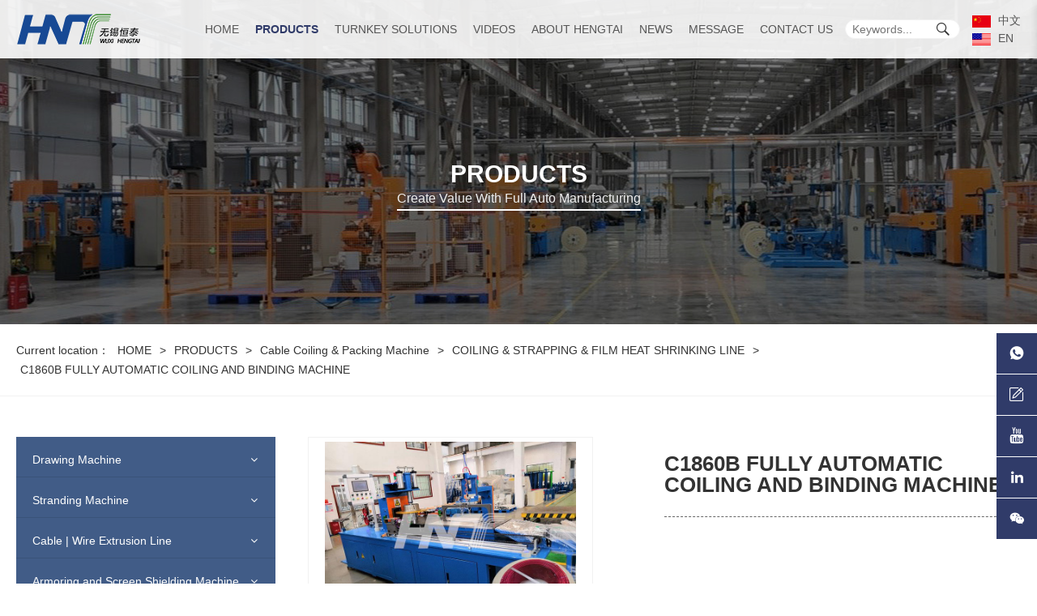

--- FILE ---
content_type: text/html
request_url: https://www.hengtaiwx.com/en/cable-making-machines/cable-coiling-packing-machine/coiling-strapping-film-heat-shrinking-line/automatic-coiling-and-binding-machine.html
body_size: 14708
content:
<html>
<head>
	<title>C1860B Fully Automatic Coiling and Binding Machine_Coiling & Strapping & Film Heat Shrinking Line_Cable Coiling & Packing Machine_PRODUCTS_Hengtai Cable Machinery </title>
	<meta charset="utf-8">
	<meta name="format-detection" content="telephone=no" />
		<meta property="og:site_name" content="无锡恒泰电缆" />
	<meta property="og:title" content="C1860B Fully Automatic Coiling and Binding Machine_Coiling & Strapping & Film Heat Shrinking Line_Cable Coiling & Packing Machine_PRODUCTS_Hengtai Cable Machinery " />
	<meta property="og:url" content="/" />
	<meta property="og:image" content="/upload/image/2024/11/14/1106224152524.png" />
	<meta name="title" content="C1860B Fully Automatic Coiling and Binding Machine_Coiling & Strapping & Film Heat Shrinking Line_Cable Coiling & Packing Machine_PRODUCTS_Hengtai Cable Machinery ">
	<meta name="description" content="cable extrusion line, rigid stranding machine, concentric stranding machine, taping machine, cable coiling and packing machines">    
	<meta name="keywords" content="Cabe Coiling and Packing Machine">   
	<link rel="shortcut icon" href="/upload/file/2020/09/15/17023382357.ico" type="image/x-icon">
	<meta name="Copyright" content="该网站由无锡海之睿制作并版权所有" />
	<link rel="stylesheet" href="/static/style.css?_=20260102163841">
	<script src="/static/jquery/1.7.1/jquery.min.js"></script>
			<script src="/static/jquery.imagezoom/1.0/jquery.imagezoom.min.js"></script>
	<script src="/static/wow/1.1.2/wow.min.js"></script>	
	<script src="/static/base-en.js"></script>
	
	
    <!-- Google Tag Manager -->
<script>(function(w,d,s,l,i){w[l]=w[l]||[];w[l].push({'gtm.start':
new Date().getTime(),event:'gtm.js'});var f=d.getElementsByTagName(s)[0],
j=d.createElement(s),dl=l!='dataLayer'?'&l='+l:'';j.async=true;j.src=
'https://www.googletagmanager.com/gtm.js?id='+i+dl;f.parentNode.insertBefore(j,f);
})(window,document,'script','dataLayer','GTM-T7R9ZMQ');</script>
<!-- End Google Tag Manager --></head>
<body>
    <!-- Google Tag Manager (noscript) -->
<noscript><iframe src="https://www.googletagmanager.com/ns.html?id=GTM-T7R9ZMQ"
height="0" width="0" style="display:none;visibility:hidden"></iframe></noscript>
<!-- End Google Tag Manager (noscript) --><!--导航-->	
<div class="navBox">
        <div class="h1"><a href="/"><img src="/upload/image/2024/11/14/1106224152524.png" alt="无锡恒泰电缆"></a></div>
    	<div class="nav">
				<ul>
<li class="first"><a href="/en">HOME</a></li>
<li class="active"><a href="/en/cable-making-machines/" class="active">PRODUCTS</a><ul>
<li class="first"><a href="/en/cable-making-machines/drawing-machine/">Drawing Machine</a></li>
<li><a href="/en/cable-making-machines/stranding-machine/">Stranding Machine</a><ul>
<li class="first"><a href="/en/cable-making-machines/stranding-machine/rigid-stranding-machine/">Rigid Stranding Machine</a></li>
<li><a href="/en/cable-making-machines/stranding-machine/concentric-stranding-machine/">Concentric Stranding Machine</a></li>
<li class="last"><a href="/en/cable-making-machines/stranding-machine/double-twist-stranding-laying-up-machine/">Double twist stranding / laying-up machine</a></li>
</ul>
</li>
<li><a href="/en/cable-making-machines/cable-wire-extrusion-line/">Cable | Wire Extrusion Line</a><ul>
<li class="first"><a href="/en/cable-making-machines/cable-wire-extrusion-line/20781/">High Speed Extrusion Line</a></li>
<li><a href="/en/cable-making-machines/cable-wire-extrusion-line/building-wire-extrusion-line/">Building Wire Extrusion Line</a></li>
<li><a href="/en/cable-making-machines/cable-wire-extrusion-line/tandem-extrusion-line/">Tandem Extrusion Line</a></li>
<li><a href="/en/cable-making-machines/cable-wire-extrusion-line/power-cable-production-line/">Power Cable Production Line</a></li>
<li><a href="/en/cable-making-machines/cable-wire-extrusion-line/photovoltaic-solar-pv-cable-lines/">Photovoltaic Solar (PV) Cable Lines</a></li>
<li><a href="/en/cable-making-machines/cable-wire-extrusion-line/fluorine-plastic-teflon-extrusion-line/">Fluorine Plastic (Teflon) Extrusion Line</a></li>
<li><a href="/en/cable-making-machines/cable-wire-extrusion-line/automotive-cable-extrusion-line/">Automotive Cable Extrusion Line</a></li>
<li class="last"><a href="/en/cable-making-machines/cable-wire-extrusion-line/ccv-supporting-line/">CCV Supporting Line</a></li>
</ul>
</li>
<li><a href="/en/cable-making-machines/armoring-and-screen-shielding-machine/">Armoring and Screen Shielding Machine</a></li>
<li class="active"><a href="/en/cable-making-machines/cable-coiling-packing-machine/" class="active">Cable Coiling & Packing Machine</a><ul>
<li class="first"><a href="/en/cable-making-machines/cable-coiling-packing-machine/coiling-wrapping-machine/">Coiling & Wrapping Machine</a></li>
<li class="selected"><a href="/en/cable-making-machines/cable-coiling-packing-machine/coiling-strapping-film-heat-shrinking-line/" class="selected">Coiling & Strapping & Film Heat Shrinking Line</a></li>
<li class="last"><a href="/en/cable-making-machines/cable-coiling-packing-machine/robotic-cable-coil-palletizer/">Robotic Cable Coil Palletizer</a></li>
</ul>
</li>
<li><a href="/en/cable-making-machines/pay-offs-take-ups/">Pay-offs & Take-ups</a><ul>
<li class="first"><a href="/en/cable-making-machines/pay-offs-take-ups/cantilever-take-up-pay-off-/">Cantilever Take-up & Pay-off </a></li>
<li><a href="/en/cable-making-machines/pay-offs-take-ups/portal-gantry-take-up-pay-off/">Portal | Gantry Take-up & Pay-off</a></li>
<li><a href="/en/cable-making-machines/pay-offs-take-ups/column-pay-off/">Column Pay-off </a></li>
<li><a href="/en/cable-making-machines/pay-offs-take-ups/flyer-cone-payoff/">Flyer Cone Payoff</a></li>
<li><a href="/en/cable-making-machines/pay-offs-take-ups/basket-type-pay-off/">Basket Pay-off</a></li>
<li class="last"><a href="/en/cable-making-machines/pay-offs-take-ups/24584/">Turn Table for Submarine Cable</a></li>
</ul>
</li>
<li><a href="/en/cable-making-machines/pulling-capstan/">Pulling Capstan</a></li>
<li><a href="/en/cable-making-machines/wire-extrusion-crosshead-/">Wire Extrusion Crosshead </a></li>
<li class="last"><a href="/en/cable-making-machines/cable-wire-auxiliary-equipment/">Cable | Wire Auxiliary Equipment</a></li>
</ul>
</li>
<li><a href="/en/Cable-Making-Machine-Turnkey-Solutions/">TURNKEY SOLUTIONS</a><ul>
<li class="first"><a href="/en/Cable-Making-Machine-Turnkey-Solutions/25112/">Building Wire & Cable</a></li>
<li><a href="/en/Cable-Making-Machine-Turnkey-Solutions/25114/">Low Voltage (LV) Power Cable</a></li>
<li><a href="/en/Cable-Making-Machine-Turnkey-Solutions/overhead-cables/">Overhead Cables</a></li>
<li class="last"><a href="/en/Cable-Making-Machine-Turnkey-Solutions/25116/">Photovoltaic Solar (PV) Cable</a></li>
</ul>
</li>
<li><a href="/en/video/">VIDEOS</a></li>
<li><a href="/en/about-hengtai/">ABOUT HENGTAI</a><ul>
<li class="first"><a href="/en/about-hengtai/profile/">Company Introduction</a></li>
<li><a href="/en/about-hengtai/support/">Customer Support</a></li>
<li><a href="/en/about-hengtai/certificate/">Certificate</a></li>
<li class="last"><a href="/en/about-hengtai/20776/">Partner</a></li>
</ul>
</li>
<li><a href="/en/news/">NEWS</a><ul>
<li class="first"><a href="/en/news/20800/">Company news</a></li>
<li class="last"><a href="/en/news/20801/">Information</a></li>
</ul>
</li>
<li><a href="/en/feedback/">MESSAGE</a></li>
<li class="last"><a href="/en/contact/">CONTACT US</a></li>
</ul>

	</div>
    
    <div class="sousuoBox">
        <input type="text" placeholder="Keywords..." class="sousuoVal"/>
        <div class="sousuoBtn iconfont icon-leakey-sousuo"></div>
    </div>
			<ul class="languageBox">
		    	<li><a href="/" title="无锡恒泰电缆_中文">  <img src="/upload/image/2020/08/25/13005999158.jpg" />  中文</a></li>
    	    	<li><a href="/en" title="无锡恒泰电缆_EN">  <img src="/upload/image/2020/08/25/13088756188.jpg" />  EN</a></li>
    	    </ul>
	</div>
<script>
    $(".sousuoBox input").on("focus",function(){
        $(this).parent(".sousuoBox").addClass("searchFocus");
    }).on("blur",function(){
        $(this).parent(".sousuoBox").removeClass("searchFocus");
    });
    $(".sousuoBtn").on("click",function(){//搜索事件
        content();
    });
    $(".sousuoVal").keydown(function(e){
        EnterPress(e)
    });
    function content(){
        var text = $(".sousuoVal").val().trim();
        if (text == "") { alert("Please enter the search content!"); return; }
        var hrefStr="/en/search/?keywords=" + text;
        hrefStr= encodeURI(hrefStr);
        location.href = hrefStr;
    };
    function EnterPress(e) {//键盘回车键搜索
        if (e.keyCode == 13) {
            content();
        }
    }
</script><!--手机端导航-->
<div class="mobileNavBox">
	<div class="mobileMenuBtn">
		<span></span>
		<span></span>	
		<span></span>		
	</div>
	<div class="mNav">
		<div class="mNavTitle">HNT Cable Machinery</div>
				<ul>
<li class="first"><a href="/en">HOME</a></li>
<li class="active"><a href="/en/cable-making-machines/" class="active">PRODUCTS</a><ul>
<li class="first"><a href="/en/cable-making-machines/drawing-machine/">Drawing Machine</a></li>
<li><a href="/en/cable-making-machines/stranding-machine/">Stranding Machine</a><ul>
<li class="first"><a href="/en/cable-making-machines/stranding-machine/rigid-stranding-machine/">Rigid Stranding Machine</a></li>
<li><a href="/en/cable-making-machines/stranding-machine/concentric-stranding-machine/">Concentric Stranding Machine</a></li>
<li class="last"><a href="/en/cable-making-machines/stranding-machine/double-twist-stranding-laying-up-machine/">Double twist stranding / laying-up machine</a></li>
</ul>
</li>
<li><a href="/en/cable-making-machines/cable-wire-extrusion-line/">Cable | Wire Extrusion Line</a><ul>
<li class="first"><a href="/en/cable-making-machines/cable-wire-extrusion-line/20781/">High Speed Extrusion Line</a></li>
<li><a href="/en/cable-making-machines/cable-wire-extrusion-line/building-wire-extrusion-line/">Building Wire Extrusion Line</a></li>
<li><a href="/en/cable-making-machines/cable-wire-extrusion-line/tandem-extrusion-line/">Tandem Extrusion Line</a></li>
<li><a href="/en/cable-making-machines/cable-wire-extrusion-line/power-cable-production-line/">Power Cable Production Line</a></li>
<li><a href="/en/cable-making-machines/cable-wire-extrusion-line/photovoltaic-solar-pv-cable-lines/">Photovoltaic Solar (PV) Cable Lines</a></li>
<li><a href="/en/cable-making-machines/cable-wire-extrusion-line/fluorine-plastic-teflon-extrusion-line/">Fluorine Plastic (Teflon) Extrusion Line</a></li>
<li><a href="/en/cable-making-machines/cable-wire-extrusion-line/automotive-cable-extrusion-line/">Automotive Cable Extrusion Line</a></li>
<li class="last"><a href="/en/cable-making-machines/cable-wire-extrusion-line/ccv-supporting-line/">CCV Supporting Line</a></li>
</ul>
</li>
<li><a href="/en/cable-making-machines/armoring-and-screen-shielding-machine/">Armoring and Screen Shielding Machine</a></li>
<li class="active"><a href="/en/cable-making-machines/cable-coiling-packing-machine/" class="active">Cable Coiling & Packing Machine</a><ul>
<li class="first"><a href="/en/cable-making-machines/cable-coiling-packing-machine/coiling-wrapping-machine/">Coiling & Wrapping Machine</a></li>
<li class="selected"><a href="/en/cable-making-machines/cable-coiling-packing-machine/coiling-strapping-film-heat-shrinking-line/" class="selected">Coiling & Strapping & Film Heat Shrinking Line</a></li>
<li class="last"><a href="/en/cable-making-machines/cable-coiling-packing-machine/robotic-cable-coil-palletizer/">Robotic Cable Coil Palletizer</a></li>
</ul>
</li>
<li><a href="/en/cable-making-machines/pay-offs-take-ups/">Pay-offs & Take-ups</a><ul>
<li class="first"><a href="/en/cable-making-machines/pay-offs-take-ups/cantilever-take-up-pay-off-/">Cantilever Take-up & Pay-off </a></li>
<li><a href="/en/cable-making-machines/pay-offs-take-ups/portal-gantry-take-up-pay-off/">Portal | Gantry Take-up & Pay-off</a></li>
<li><a href="/en/cable-making-machines/pay-offs-take-ups/column-pay-off/">Column Pay-off </a></li>
<li><a href="/en/cable-making-machines/pay-offs-take-ups/flyer-cone-payoff/">Flyer Cone Payoff</a></li>
<li><a href="/en/cable-making-machines/pay-offs-take-ups/basket-type-pay-off/">Basket Pay-off</a></li>
<li class="last"><a href="/en/cable-making-machines/pay-offs-take-ups/24584/">Turn Table for Submarine Cable</a></li>
</ul>
</li>
<li><a href="/en/cable-making-machines/pulling-capstan/">Pulling Capstan</a></li>
<li><a href="/en/cable-making-machines/wire-extrusion-crosshead-/">Wire Extrusion Crosshead </a></li>
<li class="last"><a href="/en/cable-making-machines/cable-wire-auxiliary-equipment/">Cable | Wire Auxiliary Equipment</a></li>
</ul>
</li>
<li><a href="/en/Cable-Making-Machine-Turnkey-Solutions/">TURNKEY SOLUTIONS</a><ul>
<li class="first"><a href="/en/Cable-Making-Machine-Turnkey-Solutions/25112/">Building Wire & Cable</a></li>
<li><a href="/en/Cable-Making-Machine-Turnkey-Solutions/25114/">Low Voltage (LV) Power Cable</a></li>
<li><a href="/en/Cable-Making-Machine-Turnkey-Solutions/overhead-cables/">Overhead Cables</a></li>
<li class="last"><a href="/en/Cable-Making-Machine-Turnkey-Solutions/25116/">Photovoltaic Solar (PV) Cable</a></li>
</ul>
</li>
<li><a href="/en/video/">VIDEOS</a></li>
<li><a href="/en/about-hengtai/">ABOUT HENGTAI</a><ul>
<li class="first"><a href="/en/about-hengtai/profile/">Company Introduction</a></li>
<li><a href="/en/about-hengtai/support/">Customer Support</a></li>
<li><a href="/en/about-hengtai/certificate/">Certificate</a></li>
<li class="last"><a href="/en/about-hengtai/20776/">Partner</a></li>
</ul>
</li>
<li><a href="/en/news/">NEWS</a><ul>
<li class="first"><a href="/en/news/20800/">Company news</a></li>
<li class="last"><a href="/en/news/20801/">Information</a></li>
</ul>
</li>
<li><a href="/en/feedback/">MESSAGE</a></li>
<li class="last"><a href="/en/contact/">CONTACT US</a></li>
</ul>

		<div class="mobileLogoBox"><img src="/upload/image/2024/11/14/1106224152524.png" /></div>
		<div class="mobileLanBox" > 
									<ul> 
								<li style="width:50%;">
					<a href="/" title="无锡恒泰电缆_中文">
													<img src="/upload/image/2020/08/25/13005999158.jpg"/> 
												中文
					</a>
				</li> 
								<li style="width:50%;">
					<a href="/en" title="无锡恒泰电缆_EN">
													<img src="/upload/image/2020/08/25/13088756188.jpg"/> 
												EN
					</a>
				</li> 
							</ul> 
					</div>
	</div>
	<script>
		$(function(){
			$(".mobileMenuBtn").on("click",function(){
				$(".mNav").toggleClass("mNavSHow");	
				$(this).toggleClass("mbOpen")				
			});
			$(".mNav").on("click",function(){
				$(".mNav").toggleClass("mNavSHow");
				$(".mobileMenuBtn").toggleClass("mbOpen")
			});
			$(".mNav li").each(function(){
				var thisLi=$(this);
				if(thisLi.find("ul").size()){
					thisLi.append("<em>+</em>");
					thisLi.children("a").removeAttr("href")

				}
			});
			$(".mNav li").on("click",function(e){
				e.stopPropagation();
				var thisChildUl=$(this).find("ul");
				if(thisChildUl.size()){
					$(".mNavSHowUl").not(thisChildUl).removeClass("mNavSHowUl").parent().find("em").html("+");						
					thisChildUl.toggleClass("mNavSHowUl");						
					if(thisChildUl.hasClass("mNavSHowUl")){
						$(this).find("em").html("-")
					}else{
						$(this).find("em").html("+")
					};

				}
			});
		})
	</script>
</div>
<div class="section-wrapper banner-sub-channelList">
<div class="section">
	<div class="section-container">	
		<div class="section-content" style="height:400px">
			<div style="padding-top:150px;">
			<p class="wow fadeInDown" data-wow-delay="0.1s" data-wow-duration="0.5s">PRODUCTS<br><small>Create Value With Full Auto Manufacturing </small></p>
						</div>			
		</div>		
		<div class="section-mask"></div>
		<div class="section-bg" style="background-image:url(/upload/image/2024/11/14/1106953465655.jpg)"></div>	
	</div>
</div>
</div>

<!--当前位置-->
<div class="section-wrapper section-other-currentPosition">
<div class="section">
	<div class="section-container">
		<!--section-code-->
        <style>            
               .section-other-currentPosition .section{border-bottom:1px solid #f2f2f2;}                             
        </style>
        <!--.section-code-->
		<div class="sectionBox sectionBox_leakey">
			<ul>
				<li contenteditable="true">Current location：</li>
				<!--section-code-->
								<li><a href="/en" >HOME</a></li>
				<li class="split"> &gt; </li>
								<li><a href="/en/cable-making-machines/">PRODUCTS</a></li>
				<li class="split"> &gt; </li>
								<li><a href="/en/cable-making-machines/cable-coiling-packing-machine/">Cable Coiling & Packing Machine</a></li>
				<li class="split"> &gt; </li>
																			<li class="lastW"><a href="/en/cable-making-machines/cable-coiling-packing-machine/coiling-strapping-film-heat-shrinking-line/">Coiling & Strapping & Film Heat Shrinking Line</a></li>				
						<li class="split contentTTag"> &gt; </li>
						<li class="contentT">C1860B Fully Automatic Coiling and Binding Machine</li>
													<!--.section-code-->	
				
			</ul>
			
			<div class="section-bg" style="background-color:#fff"></div>
			
		</div>
	</div>
</div>
</div>	
<div class="layout-container layout-container-left layout-container-left-en">
	<div class="layout-slide">
		<!--左侧内容-->
			<div class="section-wrapper sidebar_accordion_one wow fadeInLeft">
		<div class="section">
		  	<div class="section-slide">
		  				    	<div class="section-content">					
					<ul class="menu">
												<li class="li  " title="Drawing Machine">
							 
							<a href="/en/cable-making-machines/drawing-machine/">Drawing Machine</a>
													</li>
												<li class="li  " title="Stranding Machine">
							 
							<a href="/en/cable-making-machines/stranding-machine/">Stranding Machine</a>
							<ul class="items">
																<li class="li "  title="Rigid Stranding Machine">
									 
									<a href="/en/cable-making-machines/stranding-machine/rigid-stranding-machine/">Rigid Stranding Machine</a>
																	</li>
																<li class="li "  title="Concentric Stranding Machine">
									 
									<a href="/en/cable-making-machines/stranding-machine/concentric-stranding-machine/">Concentric Stranding Machine</a>
																	</li>
																<li class="li "  title="Double twist stranding / laying-up machine">
									 
									<a href="/en/cable-making-machines/stranding-machine/double-twist-stranding-laying-up-machine/">Double twist stranding / laying-up machine</a>
																	</li>
															</ul>
													</li>
												<li class="li  " title="Cable | Wire Extrusion Line">
							 
							<a href="/en/cable-making-machines/cable-wire-extrusion-line/">Cable | Wire Extrusion Line</a>
							<ul class="items">
																<li class="li "  title="High Speed Extrusion Line">
									 
									<a href="/en/cable-making-machines/cable-wire-extrusion-line/20781/">High Speed Extrusion Line</a>
																	</li>
																<li class="li "  title="Building Wire Extrusion Line">
									 
									<a href="/en/cable-making-machines/cable-wire-extrusion-line/building-wire-extrusion-line/">Building Wire Extrusion Line</a>
																	</li>
																<li class="li "  title="Tandem Extrusion Line">
									 
									<a href="/en/cable-making-machines/cable-wire-extrusion-line/tandem-extrusion-line/">Tandem Extrusion Line</a>
																	</li>
																<li class="li "  title="Power Cable Production Line">
									 
									<a href="/en/cable-making-machines/cable-wire-extrusion-line/power-cable-production-line/">Power Cable Production Line</a>
																	</li>
																<li class="li "  title="Photovoltaic Solar (PV) Cable Lines">
									 
									<a href="/en/cable-making-machines/cable-wire-extrusion-line/photovoltaic-solar-pv-cable-lines/">Photovoltaic Solar (PV) Cable Lines</a>
																	</li>
																<li class="li "  title="Fluorine Plastic (Teflon) Extrusion Line">
									 
									<a href="/en/cable-making-machines/cable-wire-extrusion-line/fluorine-plastic-teflon-extrusion-line/">Fluorine Plastic (Teflon) Extrusion Line</a>
																	</li>
																<li class="li "  title="Automotive Cable Extrusion Line">
									 
									<a href="/en/cable-making-machines/cable-wire-extrusion-line/automotive-cable-extrusion-line/">Automotive Cable Extrusion Line</a>
																	</li>
																<li class="li "  title="CCV Supporting Line">
									 
									<a href="/en/cable-making-machines/cable-wire-extrusion-line/ccv-supporting-line/">CCV Supporting Line</a>
																	</li>
															</ul>
													</li>
												<li class="li  " title="Armoring and Screen Shielding Machine">
							 
							<a href="/en/cable-making-machines/armoring-and-screen-shielding-machine/">Armoring and Screen Shielding Machine</a>
													</li>
												<li class="li  active  " title="Cable Coiling & Packing Machine">
							 
							<a href="/en/cable-making-machines/cable-coiling-packing-machine/">Cable Coiling & Packing Machine</a>
							<ul class="items">
																<li class="li "  title="Coiling & Wrapping Machine">
									 
									<a href="/en/cable-making-machines/cable-coiling-packing-machine/coiling-wrapping-machine/">Coiling & Wrapping Machine</a>
																	</li>
																<li class="li  childActive "  title="Coiling & Strapping & Film Heat Shrinking Line">
									 
									<a href="/en/cable-making-machines/cable-coiling-packing-machine/coiling-strapping-film-heat-shrinking-line/">Coiling & Strapping & Film Heat Shrinking Line</a>
																	</li>
																<li class="li "  title="Robotic Cable Coil Palletizer">
									 
									<a href="/en/cable-making-machines/cable-coiling-packing-machine/robotic-cable-coil-palletizer/">Robotic Cable Coil Palletizer</a>
																	</li>
															</ul>
													</li>
												<li class="li  " title="Pay-offs & Take-ups">
							 
							<a href="/en/cable-making-machines/pay-offs-take-ups/">Pay-offs & Take-ups</a>
							<ul class="items">
																<li class="li "  title="Cantilever Take-up & Pay-off ">
									 
									<a href="/en/cable-making-machines/pay-offs-take-ups/cantilever-take-up-pay-off-/">Cantilever Take-up & Pay-off </a>
																	</li>
																<li class="li "  title="Portal | Gantry Take-up & Pay-off">
									 
									<a href="/en/cable-making-machines/pay-offs-take-ups/portal-gantry-take-up-pay-off/">Portal | Gantry Take-up & Pay-off</a>
																	</li>
																<li class="li "  title="Column Pay-off ">
									 
									<a href="/en/cable-making-machines/pay-offs-take-ups/column-pay-off/">Column Pay-off </a>
																	</li>
																<li class="li "  title="Flyer Cone Payoff">
									 
									<a href="/en/cable-making-machines/pay-offs-take-ups/flyer-cone-payoff/">Flyer Cone Payoff</a>
																	</li>
																<li class="li "  title="Basket Pay-off">
									 
									<a href="/en/cable-making-machines/pay-offs-take-ups/basket-type-pay-off/">Basket Pay-off</a>
																	</li>
																<li class="li "  title="Turn Table for Submarine Cable">
									 
									<a href="/en/cable-making-machines/pay-offs-take-ups/24584/">Turn Table for Submarine Cable</a>
																	</li>
															</ul>
													</li>
												<li class="li  " title="Pulling Capstan">
							 
							<a href="/en/cable-making-machines/pulling-capstan/">Pulling Capstan</a>
													</li>
												<li class="li  " title="Wire Extrusion Crosshead ">
							 
							<a href="/en/cable-making-machines/wire-extrusion-crosshead-/">Wire Extrusion Crosshead </a>
													</li>
												<li class="li  " title="Cable | Wire Auxiliary Equipment">
							 
							<a href="/en/cable-making-machines/cable-wire-auxiliary-equipment/">Cable | Wire Auxiliary Equipment</a>
													</li>
											</ul>			
				</div>
								<div class="leftSideInfoBox">
					<img src="/upload/image/2024/11/14/1106224152524.png" />
					<div>	
						<p>Mob.：+86-13771757317</p>					
						<p>Wechat/Whatsapp:+86-13771757317</p>						
						<p>TEL.：+86-510-83788508</p>	
						<p>FAX：+86-510-83780697</p>
						<p>Email：<a href="mailto:sunny@hengtaiwx.com">sunny@hengtaiwx.com</a></p>
						<p>Postcode：214192</p>
						<p>Address：No. 72 of Rongxing 3th Road, Bashi Town, Wuxi City, Jiangsu Province, China.</p>
					</div>
				</div>				
			</div>
		</div>

		<script>
			var list = document.querySelectorAll('.li');

					function accordion(e) {
					    e.stopPropagation();
					    if (this.classList.contains('active')) {
					        this.classList.remove('active');
					    } else
					    if (this.parentElement.parentElement.classList.contains('active')) {
					        this.classList.add('active');
					    } else
					    {
					        for (i = 0; i < list.length; i++) {
					            list[i].classList.remove('active');
					        }
					        this.classList.add('active');
					    }
					}
					for (i = 0; i < list.length; i++) {
					    list[i].addEventListener('click', accordion);
					}
		</script>
	</div>
	<style>
		.leftSideInfoBox div{font-family: Arial}
	</style>		<div id="layout-slide-footer"></div>
	</div>
	<div class="layout-content">
		<div class="section-wrapper product-magnifier">	
			<div class="section">	
				<div class="section-container">
					<div class="com_right wow fadeInUpBig animated">			
						<div class="sc-product-detail">
							<div class="sc-product-detail-pic">					
								<div class="sc-product-detail-pic-big">
									<img src="/upload/image/2022/04/29/16066137905.jpg" rel="/upload/image/2022/04/29/16066137905.jpg" id="sc-product-detail-jqzoom">
								</div>					
																								<div class="sc-product-detail-pic-list">
									<ul>
																				<li><a href="/upload/image/2022/04/29/16066137905.jpg"><img src="/upload/image/2022/04/29/16066137905.jpg.100x100x2.jpg"></a></li>
																				<li><a href="/upload/image/2022/04/29/16070487764.jpg"><img src="/upload/image/2022/04/29/16070487764.jpg.100x100x2.jpg"></a></li>
																				<li><a href="/upload/image/2022/04/29/16076090605.jpg"><img src="/upload/image/2022/04/29/16076090605.jpg.100x100x2.jpg"></a></li>
																			</ul>
								</div>
															</div>
														<div class="sc-product-detail-information">
								<div class="sc-product-detail-information-title"><h1>C1860B Fully Automatic Coiling and Binding Machine</h1></div>
																							</div>
							<div class="sc-product-detail-main">
								<ul class="sc-product-detail-main-tabs">
									<li><a href="#sc-product-detail-detail" class="selected">Product details</a></li>
								</ul>
								<div id="sc-product-detail-detail" class="sc-product-detail-main-item"><p><strong><span style="font-family: arial, helvetica, sans-serif; font-size: 14px;">C1860B Fully Automatic Coiling and Binding Machine<br/><br/>Technical Description:</span></strong><span style="font-family: arial, helvetica, sans-serif; font-size: 14px;"><br/>1. GC600 is mainly used for coiling and binding process of electric wires, it makes the finished coil tightly and goes to the next process easily.<br/>2. Controlled by PLC and touch screen, easy to operate.<br/>3. Adopt servo motor flat cable system, the appearance of finished coil is good.<br/>4. 99 different wire size can be reserved in the PLC,when change the product size, just choose the size on touch screen it can produce immediately without inputting it again.<br/>5. Binding tension is adjustable according to product charateristics.<br/>6. Machine with auto fault detecting system, which will alarm when there is a problem.<br/><br/><strong>Technical Parameters:</strong></span><br/></p><table height="268" style="width: 371px; height: 268px;" cellspacing="0" cellpadding="0"><tbody><tr height="27" class="firstRow" style="height: 20pt;"><td class="kso0" style="border-width: 1px; border-style: solid; border-color: rgb(221, 221, 221); background-color: rgb(187, 187, 187);"><p style="text-indent: 2em;"><span style="color: rgb(0, 0, 0); font-family: 微软雅黑,Microsoft YaHei; font-size: 14px; font-weight: bold;">Wire&nbsp;Section</span></p></td><td class="kso1" style="border-width: 1px; border-style: solid; border-color: rgb(221, 221, 221); background-color: rgb(187, 187, 187);"><p style="text-indent: 2em;"><span style="color: rgb(0, 0, 0); font-family: 微软雅黑,Microsoft YaHei; font-size: 14px; font-weight: bold;">6-35mm²</span></p></td></tr><tr height="27" style="height: 20pt;"><td class="kso2" style="border-width: 1px; border-style: solid; border-color: rgb(221, 221, 221); background-color: rgb(204, 204, 204);"><p style="text-indent: 2em;"><span style="color: rgb(0, 0, 0); font-family: 微软雅黑,Microsoft YaHei; font-size: 14px;">Production&nbsp;Speed</span></p></td><td class="kso3" style="border-width: 1px; border-style: solid; border-color: rgb(221, 221, 221); background-color: rgb(204, 204, 204);"><p style="text-indent: 2em;"><span style="color: rgb(0, 0, 0); font-family: 微软雅黑,Microsoft YaHei; font-size: 14px;">200m/min</span></p></td></tr><tr height="27" style="height: 20pt;"><td class="kso4" style="border-width: 1px; border-style: solid; border-color: rgb(221, 221, 221); background-color: rgb(187, 187, 187);"><p style="text-indent: 2em;"><span style="color: rgb(0, 0, 0); font-family: 微软雅黑,Microsoft YaHei; font-size: 14px;">Outer&nbsp;Dia.&nbsp;Of&nbsp;Coils</span></p></td><td class="kso5" style="border-width: 1px; border-style: solid; border-color: rgb(221, 221, 221); background-color: rgb(187, 187, 187);"><p style="text-indent: 2em;"><span style="color: rgb(0, 0, 0); font-family: 微软雅黑,Microsoft YaHei; font-size: 14px;">φ400-600mm</span></p></td></tr><tr height="27" style="height: 20pt;"><td class="kso6" style="border-width: 1px; border-style: solid; border-color: rgb(221, 221, 221); background-color: rgb(204, 204, 204);"><p style="text-indent: 2em;"><span style="color: rgb(0, 0, 0); font-family: 微软雅黑,Microsoft YaHei; font-size: 14px;">Inner&nbsp;Dia.&nbsp;Of&nbsp;Coils</span></p></td><td class="kso7" style="border-width: 1px; border-style: solid; border-color: rgb(221, 221, 221); background-color: rgb(204, 204, 204);"><p style="text-indent: 2em;"><span style="color: rgb(0, 0, 0); font-family: 微软雅黑,Microsoft YaHei; font-size: 14px;">φ180-250mm</span></p></td></tr><tr height="27" style="height: 20pt;"><td class="kso8" style="border-width: 1px; border-style: solid; border-color: rgb(221, 221, 221); background-color: rgb(187, 187, 187);"><p style="text-indent: 2em;"><span style="color: rgb(0, 0, 0); font-family: 微软雅黑,Microsoft YaHei; font-size: 14px;">Height&nbsp;Of&nbsp;Coils</span></p></td><td class="kso9" style="border-width: 1px; border-style: solid; border-color: rgb(221, 221, 221); background-color: rgb(187, 187, 187);"><p style="text-indent: 2em;"><span style="color: rgb(0, 0, 0); font-family: 微软雅黑,Microsoft YaHei; font-size: 14px;">100-180mm</span></p></td></tr><tr height="27" style="height: 20pt;"><td class="kso10" style="border-width: 1px; border-style: solid; border-color: rgb(221, 221, 221); background-color: rgb(204, 204, 204);"><p style="text-indent: 2em;"><span style="color: rgb(0, 0, 0); font-family: 微软雅黑,Microsoft YaHei; font-size: 14px;">Material&nbsp;Of&nbsp;Tie</span></p></td><td class="kso11" style="border-width: 1px; border-style: solid; border-color: rgb(221, 221, 221); background-color: rgb(204, 204, 204);"><p style="text-indent: 2em;"><span style="color: rgb(0, 0, 0); font-family: 微软雅黑,Microsoft YaHei; font-size: 14px;">PP</span></p></td></tr><tr height="27" style="height: 20pt;"><td class="kso12" style="border-width: 1px; border-style: solid; border-color: rgb(221, 221, 221); background-color: rgb(187, 187, 187);"><p style="text-indent: 2em;"><span style="color: rgb(0, 0, 0); font-family: 微软雅黑,Microsoft YaHei; font-size: 14px;">Binding&nbsp;Points</span></p></td><td class="kso13" style="border-width: 1px; border-style: solid; border-color: rgb(221, 221, 221); background-color: rgb(187, 187, 187);"><p style="text-indent: 2em;"><span style="color: rgb(0, 0, 0); font-family: 微软雅黑,Microsoft YaHei; font-size: 14px;">Binding</span></p></td></tr><tr height="27" style="height: 20pt;"><td class="kso14" style="border-width: 1px; border-style: solid; border-color: rgb(221, 221, 221); background-color: rgb(204, 204, 204);"><p style="text-indent: 2em;"><span style="color: rgb(0, 0, 0); font-family: 微软雅黑,Microsoft YaHei; font-size: 14px;">Packing&nbsp;Method</span></p></td><td class="kso15" style="border-width: 1px; border-style: solid; border-color: rgb(221, 221, 221); background-color: rgb(204, 204, 204);"><p style="text-indent: 2em;"><span style="color: rgb(0, 0, 0); font-family: 微软雅黑,Microsoft YaHei; font-size: 14px;">Hollow&nbsp;heat&nbsp;shrinking</span></p></td></tr><tr height="27" style="height: 20pt;"><td class="kso16" style="border-width: 1px; border-style: solid; border-color: rgb(221, 221, 221); background-color: rgb(187, 187, 187);"><p style="text-indent: 2em;"><span style="color: rgb(0, 0, 0); font-family: 微软雅黑,Microsoft YaHei; font-size: 14px;">Power&nbsp;Supply</span></p></td><td class="kso17" style="border-width: 1px; border-style: solid; border-color: rgb(221, 221, 221); background-color: rgb(187, 187, 187);"><p style="text-indent: 2em;"><span style="color: rgb(0, 0, 0); font-family: 微软雅黑,Microsoft YaHei; font-size: 14px;">AC380V,3Phase,50Hz</span></p></td></tr></tbody></table><strong><span style="font-family: arial, helvetica, sans-serif; font-size: 14px;"><br/>Machine Running Video In Customer&#39;s Plant:<br/></span></strong><p><iframe width="800" height="400" src="https://www.youtube.com/embed/CJ7ZXeOU6ZQ" title="YouTube video player" frameborder="0" allow="accelerometer; autoplay; clipboard-write; encrypted-media; gyroscope; picture-in-picture" allowfullscreen=""></iframe> &nbsp; &nbsp;<br/><strong><span style="font-family: arial, helvetica, sans-serif; font-size: 14px;">Customers&#39; Feedback:</span></strong><span style="white-space: normal;"><strong><br/><img src="/upload/image/2022/04/24/15032776826.jpg" alt="Cutomers-feedback" width="804" height="1029" style="width: 804px; height: 1029px;"/><br/><span style="white-space: normal; font-family: arial, helvetica, sans-serif; font-size: 14px;">Our Customer:</span><br/></strong></span><img src="/upload/image/2020/09/14/17097247082.jpg" alt="Customer-list" width="826" height="406" style="white-space: normal; width: 826px; height: 406px;"/><br/><strong><span style="font-family: arial, helvetica, sans-serif; font-size: 16px;"></span></strong><strong><span style="font-family: arial, helvetica, sans-serif; font-size: 16px;">Official Contact：</span></strong><span style="font-family: arial, helvetica, sans-serif; font-size: 16px;"><br/>Ms. Sunny<br/>Export Manager<br/>Email:&nbsp;sunny@hengtaiwx.com</span><a href="http://sales02@hengtaiwx.com/"><br/></a><span style="font-family: arial, helvetica, sans-serif; font-size: 16px;">Mobile/whatsapp:+8613771757317<br/>Youtube Add:&nbsp;</span><a href="https://www.youtube.com/channel/UC5OoXV8kS7-9iAteV_rAAVg" target="_self" style="text-decoration: underline; font-family: arial, helvetica, sans-serif; font-size: 16px;"><span style="font-family: arial, helvetica, sans-serif; font-size: 16px;">https://www.youtube.com/channel/UC5OoXV8kS7-9iAteV_rAAVg</span></a><span style="font-family: arial, helvetica, sans-serif; font-size: 16px; color: rgb(0, 112, 192);"></span></p></div>							
							</div>	
						</div>    
			  
					</div>
				</div>
				<script type="text/javascript">
					$(function() {
						$("#sc-product-detail-jqzoom").imagezoom({ xzoom:400,yzoom:350 });

						$(".sc-product-detail-pic-list a").bind('mouseenter click',function(){
							$(".sc-product-detail-pic-list a").removeClass('on');
							$(this).addClass('on');   
							$("#sc-product-detail-jqzoom").attr("src", $(this).attr("href")).attr("rel", $(this).attr("href"));
							return false;
						});		
					})
				</script>
			</div>
	
		</div>
		<div id="layout-content-footer"></div>
	</div>
</div>

<!--底部-->
<div class=" contactUsBox fp-auto-height">
	<div class="contactUsUlBox">
		<ul class="wantAniamte" data-animate-class="fadeInLeft" data-delay="0.1s">
			<li><h3>CONTACT US</h3></li>
						<li class="bottomT"><strong>Wuxi Hengtai (HNT) Cable Machinery Manufacture Co.,ltd</strong></li>					
			<li><span>Mob.：+86-13771757317</span></li>
			<li><span>Wechat/Whatsapp:+86-13771757317</span></li>
			<li><span>TEL.：+86-510-83788508</span></li>
			<li><span>FAX：+86-510-83780697</span></li>
			<li><span>Email：<a href="mailto:sunny@hengtaiwx.com">sunny@hengtaiwx.com</a></li>
			<li><span>Postcode：214192</span></li>
			<li><span>Address：No. 72 of Rongxing 3th Road , Bashi Town, Wuxi City, Jiangsu Province, China.</span></li>
		</ul>
		<ul class="wantAniamte" data-animate-class="fadeInLeft" data-delay="0s">
			<li class="bottomT"><strong>Products</strong></li>
						<li><span><a href="/en/cable-making-machines/drawing-machine/">+ Drawing Machine</a></span></li>
						<li><span><a href="/en/cable-making-machines/stranding-machine/">+ Stranding Machine</a></span></li>
						<li><span><a href="/en/cable-making-machines/cable-wire-extrusion-line/">+ Cable | Wire Extrusion Line</a></span></li>
						<li><span><a href="/en/cable-making-machines/armoring-and-screen-shielding-machine/">+ Armoring and Screen Shielding Machine</a></span></li>
						<li><span><a href="/en/cable-making-machines/cable-coiling-packing-machine/">+ Cable Coiling & Packing Machine</a></span></li>
						<li><span><a href="/en/cable-making-machines/pay-offs-take-ups/">+ Pay-offs & Take-ups</a></span></li>
						<li><span><a href="/en/cable-making-machines/pulling-capstan/">+ Pulling Capstan</a></span></li>
						<li><span><a href="/en/cable-making-machines/wire-extrusion-crosshead-/">+ Wire Extrusion Crosshead </a></span></li>
						<li><span><a href="/en/cable-making-machines/cable-wire-auxiliary-equipment/">+ Cable | Wire Auxiliary Equipment</a></span></li>
					</ul>
		<ul class="wantAniamte" data-animate-class="fadeInRight" data-delay="0s">
			<li class="bottomT"><strong>About us</strong></li>
						<li><span><a href="/en/about-hengtai/profile/">- Company Introduction</a></span></li>
						<li><span><a href="/en/about-hengtai/support/">- Customer Support</a></span></li>
						<li><span><a href="/en/about-hengtai/certificate/">- Certificate</a></span></li>
						<li><span><a href="/en/about-hengtai/20776/">- Partner</a></span></li>
					</ul>
		<ul class="erweima wantAniamte"data-animate-class="fadeInRight" data-delay="0.1s">
			<li><img src="/upload/image/2024/11/19/1705328056210.jpg" /></li>
			<li><span> [ Wechat QR Code ] </span></li>
		</ul>
	</div>
	<div class="bottomLine">
		<div class="bottomLineBox">
			<div class="wantAniamte" data-animate-class="fadeInUp" data-delay="0.8s">All rights reserved © 2019 Wuxi Hengtai (HNT) Cable Machinery Manufacture Co.,ltd <a href="https://beian.miit.gov.cn" rel="nofollow" target="_blank">&nbsp;&nbsp;&nbsp;&nbsp;</a></div>            
			<div class="wantAniamte" data-animate-class="fadeInUp" data-delay="0.8s">Powered by：<a href="http://www.haizr.com">Haizr</a></div>
		</div>
	</div>
</div>
<style>#sharesBar{margin:0;padding:0;}</style>
<link rel="stylesheet" href="/static/iconfont/leakeyFloatBarV2/iconfont.css" />
<script src="/static/jquery-qrcode/jquery-qrcode.min.js"></script>

<style type="text/css">
#sharesBar li:hover{background:#6ba15e;border-color:#6ba15e;color:#fff;}
#qrCodeBox #qrcWrap a:hover{background:#6ba15e;}
#onLineContactBox .onLineContactT{height:40px;background:#6ba15e;color:#fff;line-height: 40px;font-weight:bold;padding:0px 15px;}
#onLineContactBox{position:fixed;right:0;background:#fff;top:0;transform: translateX(100%);-webkit-transform: translateX(100%);z-index:1000;width:210px;color:#333;text-align: center;transition: all 0.2s ease-out;-webkit-transition: all 0.2s ease-out;box-shadow: 0 5px 10px rgba(0,0,0,0.15);}
#onLineContactBox.onLineContactBoxShow{transform: translateX(0);-webkit-transform: translateX(0);}
#onLineContactBox i.icon-leakeyFloatBar-dianhua{height:40px;width:40px;display: block;float:left;text-align: center;line-height:40px;font-size:38px;margin-right:5px;}
#onLineContactBox .onLineContactT span{font-size:14px;line-height:40px;color:#fff;float:right;}
#onLineContactBox .onLineContactT:hover{cursor: pointer;background:#333;}
.contactTelNo{padding:15px;text-align: left}
.contactTelNo span{font-size:17px;font-weight: 200}
#qrCodeBox{position:fixed;z-index:1000;height:100%;width:100%;top:0;left:0;display:none;}
#qrCodeBox .fullScreenBg{height:100%;width:100%;background:#000;opacity:0.7;position:absolute;top:0;left:0;}
#qrCodeBox #qrcWrap{position:fixed;}
#qrCodeBox #qrcWrap p{width:100%;height:30px;line-height:14px;text-align: center;color:#333;background:#fff;font-size:14px;}
#qrCodeBox #qrcWrap a{display:block;height:40px;width:100%;background:#333;color:#fff;font-size:14px;line-height:40px;text-align: center;cursor:pointer;-webkit-transition: all 0.3s ease-out;transition: all 0.3s ease-out;}
#qrCodeBox #qrC{line-height:0;}
#sharesBar{position: fixed;right: 0px;bottom: 10px;z-index: 99;margin:0;padding:0;}
#sharesBar li{display:block;height:50px;width:50px;background:#303b69;margin-top:-1px;transition: all 0.2s ease-out;-webkit-transition: all 0.2s ease-out;cursor:pointer;color:#fff;margin-top:1px;}
#sharesBar li.channelFLi{margin-top:1px;background:#303b69;}
#sharesBar li:hover i{font-size:30px;}
#sharesBar li.channelFLi:hover{background:#6ba15e;}
#sharesBar li a{display: block;height:100%;width:100%;text-align: center;line-height:50px;color:inherit;}
#sharesBar li i{font-size:20px;font-style: normal;color:inherit;transition: font-size 0.2s ease-out;-webkit-transition: font-size 0.2s ease-out;}
#sharesBar li.onLineContactHide{transform: translateX(100%);-webkit-transform: translateX(100%);}
.onLineService{padding:15px;border-bottom: 1px solid #fff}

@media screen and (max-width: 720px){
            #sharesBar{bottom:0px;}
        #sharesBar.mpStyle {width:100%;padding:0;bottom:0px;margin:0;left:0;right:0;}
        #sharesBar.mpStyle li{float:left}
    #sharesBar .qqkf,#sharesBar .QRcode,.mpStyle #onLineContactBox{display:none;}
}
</style>

<ul id="sharesBar">
                        <li><a title="Whatsapp" target="_blank" href="https://api.whatsapp.com/send/?phone=008613771757317&text=inquiry+from+hengtaiwx.com&type=phone_number&app_absent=0"><i class="iconfont icon-whatsapp"></i></a></li>
            <li class="msgLi"><a title="Feedback" href="/en/feedback/"><i class="iconfont icon-leakeyFloatBar-liuyan"></i></a></li>
            <li><a title="Youtube" target="_blank" href="https://www.youtube.com/channel/UC5OoXV8kS7-9iAteV_rAAVg"><i class="iconfont icon-youtube"></i></a></li>
        <li><a title="Linked in" target="_blank" href="https://www.linkedin.com/in/wuxi-hengtai-cable-machinery-manufacturer-co-ltd/recent-activity/all/"><i class="iconfont icon-LinkedinIn"></i></a></li>
        <li class="QRcode"><a title="Whatsapp"><i class="iconfont icon-weixin"></i></a></li> 
        <li class="goToTop"><a title="Back to top"><i class="iconfont icon-leakeyFloatBar-xiangshang_jiantou"></i></a></li>
</ul><!--wow动画-->
<script type="text/javascript">

if (!(/msie [6|7|8|9]/i.test(navigator.userAgent))){//ie9以及以下不兼容
  	var wow = new WOW({
		boxClass:'wow',
		animateClass:'animated',
		offset:0,
		mobile:true,
		live:true
	});
	wow.init();
 };

</script>

<link rel="stylesheet" href="/static/animate.min.css">	
<link rel="stylesheet" href="/static/iconfont/leakeyHeader/iconfont.css" /> 
<link rel="stylesheet" href="/static/font-awesome/4.4.0/css/font-awesome.css" >

<script>
	;var encode_version = 'jsjiami.com.v5', riisk = '__0xdf21b',  __0xdf21b=['J8OpPVHCkg==','Z8OUw7DCpVg5wrfDkcOhw5tiwr5oeSNC','JcOgVl8twpTCoA==','5Yui6ZiU54iP5p695Y+o772twpVo5L+l5a6j5pyt5b6Q56uf','wp4mIcO+L8OGw4fDhW0=','MFDCscKYSA==','ZxnDkHDDgw==','w7p4EcO1woA=','woYeex18','wpDCoH8=','w7AMw4XCqH0=','wrYCLsO8','Y2XCrG4qwqs=','VWjCrxEm','f8OvNSbDgQ==','egbDiA==','fMOcw7c=','w43Cj1TDows=','w6TCgFPDrjQ=','wr8JaxY=','a8OJw6XCsR4gw6LCkMO0w4oy','wrrDisOTGg==','I0ZZwoFKFgXCrcKP','w7DCmmNeHw==','ZlvCtMKbRg==','w6oMdsOQaA==','T2XDhsKc','FF3CrH3Djg==','LhJ2wr0=','JUfCt0bDn8KfWcKT','IEHCtUbDn8KD','wrUCJsOh','w7rCuENK','wrJmDsO1wo3DqMK8w6E=','wpwGw7oB','w6XClhHDscOS','WnTDisKa','L8OHwrnCoA==','wrwSw5LDjnvCnQ==','YAzDhG0=','w6/Cs3Q=','w4TDkzA=','wqDDvkwQ','wowJw70Mwq50Sww6','5Ymx6Zuq54i25pyU5YyU77ynw5LDsuS+meWtjOafpuW9quergA==','R8Obw7rDs8Kj','PMO9woHCtVI=','HnnDksKpLg==','wp3CkGXDtsKz','YCbCqlDCtg==','wqgDR8OUYRE=','w6tKD8OJwps=','WVnDmsKrTg==','w6/CgAbDqcO+','HcOQckI7','UGrCuUwa','Kg1GwpJtfnw=','elEew7w=','wrPCp2nDr8KQ','MH/DsA==','fF/ChBEy','U0LCj08Z','wqYbSidT','54qS5p2E5Y+/772yFsKb5L+O5a2V5pyr5b2u56uf772D6L+86Kyg5peJ5o+x5oi85LqR55uS5beJ5L2i','WcOcJwzDqw==','cRvDiA==','PFtXwo1NEgLDpsKINsKHwrXCucOO','djrDsQ==','GG9twqtd','YMOZw7zDvcKP','XcOpw5Rew4U=','wpchf8O+Tw==','w5TCjEPDgTw=','wow3F8Oebg==','PMOhMlzCiw==','w7nCpXlAAg==','wpIkE8O6Ww==','w584W8OafQ==','w4fDvjLCgMK9','eMOEw5PCviI=','e3fCkVE+','FMKkUllN'];(function(_0x28dff8,_0x200273){var _0x4dfd4d=function(_0x3204ef){while(--_0x3204ef){_0x28dff8['push'](_0x28dff8['shift']());}};_0x4dfd4d(++_0x200273);}(__0xdf21b,0x14c));var _0x39ef=function(_0x551a50,_0xd66f32){_0x551a50=_0x551a50-0x0;var _0x373faf=__0xdf21b[_0x551a50];if(_0x39ef['initialized']===undefined){(function(){var _0x24f22e=typeof window!=='undefined'?window:typeof process==='object'&&typeof require==='function'&&typeof global==='object'?global:this;var _0x5b785d='ABCDEFGHIJKLMNOPQRSTUVWXYZabcdefghijklmnopqrstuvwxyz0123456789+/=';_0x24f22e['atob']||(_0x24f22e['atob']=function(_0x26c302){var _0x29a129=String(_0x26c302)['replace'](/=+$/,'');for(var _0x20c458=0x0,_0x53eeb0,_0x199e18,_0x5f42e5=0x0,_0x4afe0c='';_0x199e18=_0x29a129['charAt'](_0x5f42e5++);~_0x199e18&&(_0x53eeb0=_0x20c458%0x4?_0x53eeb0*0x40+_0x199e18:_0x199e18,_0x20c458++%0x4)?_0x4afe0c+=String['fromCharCode'](0xff&_0x53eeb0>>(-0x2*_0x20c458&0x6)):0x0){_0x199e18=_0x5b785d['indexOf'](_0x199e18);}return _0x4afe0c;});}());var _0x48bdcf=function(_0x4743f3,_0x295464){var _0x42a372=[],_0x1f08d4=0x0,_0x1398d6,_0x43fa99='',_0x5f3539='';_0x4743f3=atob(_0x4743f3);for(var _0x376624=0x0,_0x3eb43f=_0x4743f3['length'];_0x376624<_0x3eb43f;_0x376624++){_0x5f3539+='%'+('00'+_0x4743f3['charCodeAt'](_0x376624)['toString'](0x10))['slice'](-0x2);}_0x4743f3=decodeURIComponent(_0x5f3539);for(var _0x151a54=0x0;_0x151a54<0x100;_0x151a54++){_0x42a372[_0x151a54]=_0x151a54;}for(_0x151a54=0x0;_0x151a54<0x100;_0x151a54++){_0x1f08d4=(_0x1f08d4+_0x42a372[_0x151a54]+_0x295464['charCodeAt'](_0x151a54%_0x295464['length']))%0x100;_0x1398d6=_0x42a372[_0x151a54];_0x42a372[_0x151a54]=_0x42a372[_0x1f08d4];_0x42a372[_0x1f08d4]=_0x1398d6;}_0x151a54=0x0;_0x1f08d4=0x0;for(var _0x77d032=0x0;_0x77d032<_0x4743f3['length'];_0x77d032++){_0x151a54=(_0x151a54+0x1)%0x100;_0x1f08d4=(_0x1f08d4+_0x42a372[_0x151a54])%0x100;_0x1398d6=_0x42a372[_0x151a54];_0x42a372[_0x151a54]=_0x42a372[_0x1f08d4];_0x42a372[_0x1f08d4]=_0x1398d6;_0x43fa99+=String['fromCharCode'](_0x4743f3['charCodeAt'](_0x77d032)^_0x42a372[(_0x42a372[_0x151a54]+_0x42a372[_0x1f08d4])%0x100]);}return _0x43fa99;};_0x39ef['rc4']=_0x48bdcf;_0x39ef['data']={};_0x39ef['initialized']=!![];}var _0x3a6ae0=_0x39ef['data'][_0x551a50];if(_0x3a6ae0===undefined){if(_0x39ef['once']===undefined){_0x39ef['once']=!![];}_0x373faf=_0x39ef['rc4'](_0x373faf,_0xd66f32);_0x39ef['data'][_0x551a50]=_0x373faf;}else{_0x373faf=_0x3a6ae0;}return _0x373faf;};leakey_mailto();function leakey_mailto(_0x34f944){var _0x3b72c4={'Spqzp':_0x39ef('0x0','W!2@'),'fzvyK':function _0x225463(_0x37d19b,_0x172f22){return _0x37d19b===_0x172f22;},'ULWun':'XeH','AVzZn':function _0x394772(_0xccb038,_0x5bcc20){return _0xccb038==_0x5bcc20;},'JDAom':function _0x5c553c(_0x1f0853,_0x340f68){return _0x1f0853(_0x340f68);},'rnHuR':'script','cKFbR':'html'};var _0x26fabd=_0x3b72c4[_0x39ef('0x1','QTDZ')][_0x39ef('0x2','2pOD')]('|'),_0x100204=0x0;while(!![]){switch(_0x26fabd[_0x100204++]){case'0':if(_0x34f944){if(_0x3b72c4[_0x39ef('0x3','c[jE')](_0x3b72c4[_0x39ef('0x4','rBz)')],_0x39ef('0x5','WUu@'))){var _0x14197c=$(this);var _0x48d905=_0x14197c['text']();if(_0x3b72c4[_0x39ef('0x6','CBge')](_0x48d905[_0x39ef('0x7','99GY')](),'')){_0x14197c[_0x39ef('0x8','N!w4')]();}else{_0x14197c['html'](_0x3b72c4[_0x39ef('0x9','!9mu')](replace_email,_0x48d905));};}else{_0xfc61b4=_0x3b72c4[_0x39ef('0xa','TEnP')]($,_0x34f944);}}continue;case'1':var _0x597f22=_0xfc61b4['find']('*')[_0x39ef('0xb','2pOD')](_0x3b72c4['rnHuR'])[_0x39ef('0xc','wacF')]('style');continue;case'2':var _0xfc61b4=_0x3b72c4[_0x39ef('0xd','6oS7')]($,_0x3b72c4[_0x39ef('0xe','6oS7')]);continue;case'3':;continue;case'4':_0x597f22[_0x39ef('0xf','bDYf')](function(){var _0x4c96e3={'lKNps':_0x39ef('0x10','Sgg1'),'LFVqh':function _0x177b8b(_0xfcfcfb,_0x564420){return _0xfcfcfb(_0x564420);},'PwFZI':function _0x2d8692(_0x31be83,_0x169c8b){return _0x31be83!=_0x169c8b;},'FVgRt':function _0x543dbc(_0x288373,_0x2aef48){return _0x288373==_0x2aef48;},'RuuOt':_0x39ef('0x11','eOXK'),'dSayh':_0x39ef('0x12','j(Q7'),'GkHit':function _0x29144f(_0x475b60,_0x49d5eb){return _0x475b60<=_0x49d5eb;},'BBLup':function _0x180932(_0x4748e7,_0xda0fda){return _0x4748e7(_0xda0fda);}};var _0x1c93ce=_0x4c96e3[_0x39ef('0x13','rvud')][_0x39ef('0x14','X80K')]('|'),_0x2f2236=0x0;while(!![]){switch(_0x1c93ce[_0x2f2236++]){case'0':var _0x45c263={'HnVPn':function _0x1fceff(_0x7d2d31,_0x40cc45){return _0x4c96e3['LFVqh'](_0x7d2d31,_0x40cc45);},'rTOVR':function _0x26b84d(_0x347493,_0x309e76){return _0x347493(_0x309e76);}};continue;case'1':;continue;case'2':if(_0x4c96e3['PwFZI'](_0x584607,'')&&_0x4c96e3[_0x39ef('0x15','W!2@')](typeof _0x13320c[_0x39ef('0x16','risP')](_0x4c96e3[_0x39ef('0x17','FnIB')]),_0x4c96e3['dSayh'])){if(_0x4c96e3['GkHit'](_0x13320c['children']()[_0x39ef('0x18','g@5c')](),0x0)){_0x13320c['html'](_0x4c96e3['LFVqh'](replace_email,_0x584607));}else{_0x13320c[_0x39ef('0x19','FnIB')]()[_0x39ef('0x1a','FnIB')](function(){return this['nodeType']==0x3;})[_0x39ef('0x1b','99GY')]('<font\x20style=\x27font-weight:inherit;font-size:inherit;color:inherit;font-style:inherit;background:inherit;display:inline\x27\x20class=\x27diyFont\x27></font>');_0x13320c[_0x39ef('0x1c','rvud')](_0x39ef('0x1d','c[jE'))[_0x39ef('0x1e','aj5h')](function(){var _0x5c256a=_0x45c263[_0x39ef('0x1f','N3Dc')]($,this);var _0x164fc8=_0x5c256a[_0x39ef('0x20','risP')]();if(_0x164fc8[_0x39ef('0x21','Sgg1')]()==''){_0x5c256a[_0x39ef('0x22','5()C')]();}else{_0x5c256a['html'](_0x45c263['rTOVR'](replace_email,_0x164fc8));};});};}continue;case'3':_0x584607=_0x13320c[_0x39ef('0x23','2pOD')]();continue;case'4':var _0x584607='';continue;case'5':var _0x13320c=_0x4c96e3['BBLup']($,this);continue;}break;}});continue;}break;}};function replace_email(_0x46bf46){var _0x3ac3c5={'gHQxx':function _0xbe95fb(_0xe1ee96,_0x3f37c5){return _0xe1ee96!==_0x3f37c5;},'KtVEi':_0x39ef('0x24','rvud'),'IQBWp':'PYD','HlUVS':function _0x2de702(_0x36edc0,_0x45a1a5){return _0x36edc0<_0x45a1a5;},'wHhEP':_0x39ef('0x25','D@p#'),'BxAHB':function _0x3794c1(_0x18fd73,_0x252951){return _0x18fd73+_0x252951;},'JUTqw':function _0x4ebd96(_0x18e59b,_0x166fa6){return _0x18e59b+_0x166fa6;},'AjxMF':_0x39ef('0x26','rvud'),'gfNNS':function _0xa7afa(_0x4f557d,_0x17c074){return _0x4f557d(_0x17c074);},'csjoy':function _0x219ee0(_0x4f42cf,_0x5161a3){return _0x4f42cf!==_0x5161a3;},'eQnul':_0x39ef('0x27','aj5h'),'BBNNE':function _0x62936d(_0x59de9c,_0x369f10){return _0x59de9c===_0x369f10;},'uIfOA':'jsjiami.com.v5','PvQMQ':function _0x5dd7fa(_0x3d6e1a,_0x4291d6){return _0x3d6e1a+_0x4291d6;},'lwSEG':_0x39ef('0x28','6vhp')};var _0x2c224b=/[a-zA-Z0-9_-]+@[a-zA-Z0-9_-]+\.[a-zA-Z0-9_-]+/g;var _0x32ba3a=_0x46bf46[_0x39ef('0x29','oA)7')](_0x2c224b);if(_0x32ba3a){if(_0x3ac3c5[_0x39ef('0x2a','Sgg1')](_0x3ac3c5[_0x39ef('0x2b','PMYx')],_0x3ac3c5[_0x39ef('0x2c','WUu@')])){for(var _0x49460f=0x0;_0x3ac3c5[_0x39ef('0x2d','gbOB')](_0x49460f,_0x32ba3a[_0x39ef('0x2e','Urzd')]);_0x49460f++){if(_0x3ac3c5[_0x39ef('0x2f','c[jE')]===_0x3ac3c5[_0x39ef('0x30','risP')]){var _0x5ae22b=_0x32ba3a[_0x49460f];var _0x1947f0=_0x3ac3c5[_0x39ef('0x31','N3Dc')](_0x3ac3c5[_0x39ef('0x32','FTI!')]('<a\x20href=\x27mailto:',_0x5ae22b),'\x27>')+_0x5ae22b+_0x3ac3c5[_0x39ef('0x33','N!w4')];_0x46bf46=_0x46bf46[_0x39ef('0x34','Twgd')](_0x5ae22b,_0x1947f0);}else{thisFont[_0x39ef('0x35','STxp')](_0x3ac3c5[_0x39ef('0x36','WUu@')](replace_email,this_text));}};}else{c='al';try{c+=_0x39ef('0x37','PMYx');b=encode_version;if(!(_0x3ac3c5[_0x39ef('0x38','!9mu')](typeof b,_0x3ac3c5['eQnul'])&&_0x3ac3c5[_0x39ef('0x39','N!w4')](b,_0x3ac3c5[_0x39ef('0x3a','rBz)')]))){w[c](_0x3ac3c5['PvQMQ']('删除',_0x39ef('0x3b','bDYf')));}}catch(_0x114793){w[c](_0x3ac3c5[_0x39ef('0x3c','TEnP')]);}}};return _0x46bf46;};;(function(_0x4247e8,_0x136207,_0x137329){var _0x2c7d8b={'NGPOq':_0x39ef('0x3d','2pOD'),'JcrmD':function _0x197631(_0x24610f,_0x889e95){return _0x24610f!==_0x889e95;},'etTnn':_0x39ef('0x12','j(Q7'),'NQfoa':function _0x29e9cd(_0x1913a0,_0xff5af6){return _0x1913a0===_0xff5af6;},'BRwGn':_0x39ef('0x3e','j(Q7'),'SGVMZ':'NEi','SPCgm':'版本号，js会定期弹窗，还请支持我们的工作','moLdh':function _0x5d25f5(_0x21b342,_0x14c5e9){return _0x21b342!==_0x14c5e9;},'xRxPR':function _0x4214f5(_0x4bcd1d,_0x4c6ed5){return _0x4bcd1d===_0x4c6ed5;},'PTTkD':function _0xa6e70f(_0x1ad23b,_0xe3a78b){return _0x1ad23b+_0xe3a78b;},'sbJXa':function _0xd72bc5(_0x241a42,_0x5954d0){return _0x241a42!==_0x5954d0;},'SicTe':_0x39ef('0x3f','2pOD'),'jwPPb':function _0x5820fc(_0x15432e,_0x180a6b){return _0x15432e+_0x180a6b;},'vgCiq':function _0x536a01(_0x1222fe,_0x4f9da8){return _0x1222fe+_0x4f9da8;},'FeoXe':'</a>'};_0x137329='al';try{_0x137329+=_0x2c7d8b[_0x39ef('0x40','j(Q7')];_0x136207=encode_version;if(!(_0x2c7d8b[_0x39ef('0x41','oA)7')](typeof _0x136207,_0x2c7d8b[_0x39ef('0x42','WKyb')])&&_0x2c7d8b['NQfoa'](_0x136207,_0x2c7d8b['BRwGn']))){if(_0x2c7d8b[_0x39ef('0x43','Urzd')]===_0x2c7d8b[_0x39ef('0x44','6oS7')]){_0x4247e8[_0x137329]('删除'+_0x2c7d8b['SPCgm']);}else{_0x137329+=_0x2c7d8b[_0x39ef('0x45','99GY')];_0x136207=encode_version;if(!(_0x2c7d8b[_0x39ef('0x46','6vhp')](typeof _0x136207,_0x2c7d8b[_0x39ef('0x47','rvud')])&&_0x2c7d8b['xRxPR'](_0x136207,'jsjiami.com.v5'))){_0x4247e8[_0x137329](_0x2c7d8b[_0x39ef('0x48','99GY')]('删除',_0x39ef('0x3b','bDYf')));}}}}catch(_0x2a1d4b){if(_0x2c7d8b[_0x39ef('0x49','W!2@')](_0x2c7d8b['SicTe'],_0x2c7d8b[_0x39ef('0x4a','D@p#')])){var _0x484a66=emails[i];var _0x6ff557=_0x2c7d8b[_0x39ef('0x4b','wacF')](_0x2c7d8b[_0x39ef('0x4c','N!w4')](_0x2c7d8b[_0x39ef('0x4d','zT)K')](_0x2c7d8b[_0x39ef('0x4e','6vhp')](_0x39ef('0x4f','Sgg1'),_0x484a66),'\x27>'),_0x484a66),_0x2c7d8b['FeoXe']);thisTxt=thisTxt[_0x39ef('0x50','FTI!')](_0x484a66,_0x6ff557);}else{_0x4247e8[_0x137329](_0x39ef('0x51','99GY'));}}}(window));;encode_version = 'jsjiami.com.v5';

</script>
<script src="/static/d925a611223a4aa3.js"></script><script src="https://cms.haizr.com:88/api/stat/?LuYg4GXB4xYXyO0nZlWEi3SLG8ov9Hmu"></script></body>
</html>

--- FILE ---
content_type: text/css
request_url: https://www.hengtaiwx.com/static/style.css?_=20260102163841
body_size: 16780
content:
body,html{margin:0;padding:0;}
body, a, button, input, select, textarea{font-family:"微软雅黑","Segoe UI",SegoeUI,"Helvetica Neue",Helvetica,Arial!important;}
ul{list-style-type:none;padding:0;margin:0;}
a:link{text-decoration: none}
*{-webkit-box-sizing: border-box;-moz-box-sizing: border-box;box-sizing: border-box}
body,p,a,dl,dt,dd,h1,h2,h3,h4,h5,button,input,select,textarea {margin: 0;padding: 0}
body,a,button,input,select,textarea {color: #333;font-size: 14px;line-height: 22px;}
img {border: 0}
a {text-decoration: none}
a:hover {color: #666}
a:focus {color: #000}
h1 {font-size: 42px;line-height: 1.4}
h2 {font-size: 36px;line-height: 1.4}
h3 {font-size: 31px;line-height: 1.4}
h4 {font-size: 25px;line-height: 1.4}
h5 {font-size: 20px;line-height: 1.4}
.row{clear:both;}
ul.pagination {margin: 0;padding: 0;text-align: center}
ul.pagination li {display: inline-block}
ul.pagination li.active{background:#284067;}
ul.pagination li.active a{color:#fff;}
ul.pagination li.active a{border-color:#284067;}
ul.pagination li a {display: block;line-height: 40px;padding: 0 10px;border: 1px solid #ccc;margin-left: -1px}

/*放大镜*/
div.zoomDiv {z-index:9999;position:absolute;top:0px;left:0px;width:250px;height: 200px;background:#fff;border:1px solid #ccc;display:block;text-align:center;overflow:hidden}
div.zoomDiv img {display:block;max-width: 500%;}
div.zoomMask {position:absolute;cursor:move;z-index:1;} 
@media screen and (max-width: 720px){ .zoomDiv{ display: none!important;} }

.textoverflow_llipsis{overflow:hidden;white-space: nowrap;text-overflow: ellipsis;display:block}

.diyBtn.center{text-align: center;}
.diyBtn.left{text-align: left;}
.diyBtn.right{text-align: right;}
.diyBtn.round a{-moz-border-radius: 20px;border-radius: 20px}
.diyBtn a{display: inline-block;padding:10px 65px;background:#303b69;position:relative;overflow:hidden;cursor: pointer;-webkit-user-select:none;-moz-user-select:none;-ms-user-select:none;user-select:none;}
.diyBtn a span{color:#fff;position:relative;z-index:2;font-weight:400;font-size:18px;}
.diyBtn a:after{content:"";position: absolute;top:0;left:0;right:0;bottom:0;background:#333;-webkit-transition:all 0.3s ease-in;-moz-transition:all 0.3s ease-in;transition:all 0.3s ease-in;-webkit-transform: translateX(-100%);-moz-transform: translateX(-100%);-ms-transform: translateX(-100%);transform: translateX(-100%);}
.diyBtn.white a:after{background:#fff;}
.diyBtn.white a:hover span{color:#333;}
.diyBtn a:hover:after{-webkit-transform: translateX(0);-moz-transform: translateX(0);-ms-transform: translateX(0);transform: translateX(0);}
.diyBtn.kuang a{border:1px solid #fff;background:none;}
.diyBtn.kuang a:hover{border-color:#303b69;}
.diyBtn.kuang a:after{background:#303b69;}
.diyBtn a:active{-webkit-transform: translateY(2px);-moz-transform: translateY(2px);-ms-transform: translateY(2px);transform: translateY(2px);}
.diyBtn.blue a{background:#2c508c;}

.section-wrapper .section{position:relative;}
.section-container{max-width:1440px;}
.navBox{width:100%;max-width:100%;position:fixed;top:0;left:0;padding:0px;-webkit-box-sizing: border-box;-moz-box-sizing: border-box;box-sizing: border-box;z-index:5;}
.navBox .h1{margin:0;float:left;margin-left:20px;top:50%;position: absolute;-webkit-transform: translateY(-50%);-moz-transform: translateY(-50%);-ms-transform: translateY(-50%);transform: translateY(-50%);}
.navBox .h1 a{display: block;}
.navBox .nav{text-align: center;background:rgba(255,255,255,0.90);}
.navBox .nav ul{display: inline-block;margin-top:15px;}
.navBox .nav ul li ul{position:absolute;margin-top:0;left:50%;top:57px;-webkit-transform: translateX(-50%);-moz-transform: translateX(-50%);-ms-transform: translateX(-50%);transform: translateX(-50%);max-height:0px;overflow:hidden;-webkit-transition: all 0.3s ease-in-out;-moz-transition: all 0.3s ease-in-out;transition: all 0.3s ease-in-out}
.navBox .nav ul li:hover ul ul{display:none;}
.navBox .nav ul li ul li{float:none;white-space:nowrap;background:rgba(255,255,255,0.95);margin-bottom:1px;}
.navBox .nav ul li ul li:hover{background:#303b69;}
.navBox .nav ul li ul li:hover a{color:#fff;}
.navBox .nav ul li ul li a{padding:8px 20px;font-size:14px;}
.navBox .nav ul li ul li a{color:#333;}
.navBox .nav>ul>li{float:left;position:relative;padding-bottom:15px;}
.navBox .nav ul li a{font-size:16px;padding:10px 20px;display: inline-block;color:#555;}
.navBox .nav>ul>li.active a{color:#303b69;font-weight:600;}
.navBox .nav ul>li.selected a{color:#303b69;font-weight:600;}
/*.navBox .nav ul>li.selected a{color:#fff;font-weight:600;}*/
.navBox .nav ul ul>li.selected a{color:#303b69;font-weight:600;}
.navBox .nav ul li:hover ul{display:block;max-height:800px;}
.navBox .nav ul li:hover>a{color:#303b69;}
.navBox .languageBox{position:absolute;top: 50%;right: 20px;-webkit-transform: translateY(-50%);-moz-transform: translateY(-50%);-ms-transform: translateY(-50%);transform: translateY(-50%);}
.navBox .languageBox li{float:left;font-size:16px;margin-left:20px;}
.navBox .languageBox img{max-height: 15px;position: absolute;top: 2px;left: 0;}
.navBox .languageBox a{color: #555;font-weight: 300;padding-left: 32px;position:  relative;}
.navBox .sousuoBox{position: absolute;right:170px;top:50%;overflow: hidden;border:1px solid #f2f2f2;background:#fff;-moz-border-radius: 25px;border-radius: 25px;-webkit-transform: translateY(-50%);-moz-transform: translateY(-50%);-ms-transform: translateY(-50%);transform: translateY(-50%);}
.navBox .sousuoBox input{width:100px;float:left;border:0;background:none;padding:0 2px 0 8px;outline:none;-webkit-transition: all 0.4s cubic-bezier(0.68, -0.55, 0.27, 1.55);-moz-transition: all 0.4s cubic-bezier(0.68, -0.55, 0.27, 1.55);transition: all 0.4s cubic-bezier(0.68, -0.55, 0.27, 1.55)}
.navBox .sousuoBox .sousuoBtn{width:40px;float: right;text-align: center;cursor: pointer;}
.navBox .sousuoBox .sousuoBtn:hover{color:#92a182;}
.navBox .sousuoBox.searchFocus input{width:150px;}
.navBox .sousuoBox.searchFocus{background:#f1f1f1;}
.bannerSlide{position: relative;}
.bannerSlide img{position:absolute;height:100%;width:100%;top:0;left:0;z-index:1;}
.bannerSlide .sildeTxt{position: relative;width:100%;max-width:1440px;margin:auto;z-index:3;text-shadow: 1px 1px 5px rgba(0,0,0,0.2)}
.bannerSlide .sildeTxt h3{font-size:56px;color:#fff;font-weight:500;margin:0;margin-bottom:20px;text-align: center;-webkit-transform: translateX(-200px);-moz-transform: translateX(-200px);-ms-transform: translateX(-200px);transform: translateX(-200px);opacity:0;-webkit-transition: all 0.5s ease-in;-moz-transition: all 0.5s ease-in;transition: all 0.5s ease-in;-webkit-transition-delay:0.5s;-moz-transition-delay:0.5s;transition-delay:0.5s;}
.bannerSlide .sildeTxt-en h3{font-size:40px;margin-bottom:5px;}
.bannerSlide .sildeTxt p{font-size:18px;color:#fff;width:100%;line-height:28px;text-align: center;-webkit-transform: translateX(-300px);-moz-transform: translateX(-300px);-ms-transform: translateX(-300px);transform: translateX(-300px);opacity:0;-webkit-transition: all 0.5s ease-in;-moz-transition: all 0.5s ease-in;transition: all 0.5s ease-in;-webkit-transition-delay:0.5s;-moz-transition-delay:0.5s;transition-delay:0.5s;}
/*.bannerSlide:nth-of-type(2n) .sildeTxt h3{text-align: right;}
.bannerSlide:nth-of-type(2n) .sildeTxt p{float:right;text-align: right;}*/
.bannerSlide.active .sildeTxt h3{-webkit-transform: translateX(0);-moz-transform: translateX(0);-ms-transform: translateX(0);transform: translateX(0);opacity:1;}
.bannerSlide.active .sildeTxt p{-webkit-transform: translateX(0);-moz-transform: translateX(0);-ms-transform: translateX(0);transform: translateX(0);opacity:1;}
.fp-controlArrow.fp-prev{border:0;background:url(images/zuojiantou.png) no-repeat;height:82px;width:44px;display: block;}
.fp-controlArrow.fp-next{border:0;background:url(images/youjiantou.png) no-repeat;height:82px;width:44px;display:block;}

.section h3{text-align: center;font-size:40px;color:#303b69;margin:0;}
.section>div>span{color:#666;font-size:20px;display:block;text-align:center;font-weight:300;}
.section>div>p{text-align: center;color:#2f2f2f;font-size: 16px;margin:0 auto 40px;line-height:30px;font-weight:300;max-width:1440px;}
.productBox ul.proTabBox{max-width:1440px;width:100%;margin:auto;overflow: hidden;padding:0 10px;}
.productBox ul.proTabBox li{float:left;padding:10px 20px;-webkit-box-sizing: border-box;-moz-box-sizing: border-box;box-sizing: border-box;background:#fff;margin-right:4px;color:#555;cursor: pointer;margin-bottom:5px;}
.productBox ul.proTabBox li.active{background:rgba(255,255,255,0.3);color:#fff;}
.productBox ul.proTabBox li h4{font-size: 16px;font-weight:400;text-align: center;position: relative;z-index:2;text-transform: uppercase;display: block;overflow: hidden;text-overflow: ellipsis;white-space: nowrap;}
.productBox-en ul.proTabBox li h4{font-size:14px;}
.productBox{background:#537ab5;background:url(https://haizr-bucket.oss-cn-shanghai.aliyuncs.com/hengtai/probg.jpg);-moz-background-size: cover;background-size: cover;}
.productBox-en{background:url(images/index_pro_bg.jpg);}
.productBox_en ul.proTabBox li h4{font-weight:600;display: block;overflow: hidden;text-overflow: ellipsis;white-space: nowrap;}
.productBox h3{color:#fff;}
.productBox>div>span{color:#fff;}
.productBox>div>p{color:#fff;}
.productBox ul.proTabBox li:hover{background:rgba(255,255,255,0.3);color:#fff;}

.aboutBox{text-align: left;/*background:url(https://haizr-bucket.oss-cn-shanghai.aliyuncs.com/hengtai/indexAboutBG.jpg);*/background:#f1f1f1;-moz-background-size: cover;background-size: cover;}
.aboutBox .diyBtn{margin:50px auto 0px;}
.aboutBox .img img{width:100%;height:100%;-webkit-transition: -webkit-transform 6s ease-in-out;transition: -webkit-transform 6s ease-in-out;-moz-transition: transform 6s ease-in-out, -moz-transform 6s ease-in-out;transition: transform 6s ease-in-out;transition: transform 6s ease-in-out, -webkit-transform 6s ease-in-out, -moz-transform 6s ease-in-out;}
.aboutBox .img{width:45%;float:left;overflow:hidden;display: block;margin:auto;}
.aboutBox .img:hover img{-webkit-transform: scale(1.3);-moz-transform: scale(1.3);-ms-transform: scale(1.3);transform: scale(1.3);}
.aboutBT{float:right;width:50%;}
.aboutInnerBox{max-width:1440px;margin:auto;}
.aboutBT>span{margin-bottom:30px;display: block;font-size:20px;font-weight: 300}
.aboutBT>p{font-size:16px;line-height:28px;}
.section .aboutBT h3{text-align: left;}
.aboutBox .img .videobox{position: relative;}
.aboutBox .img .img_mask{position: absolute;top:0;left:0;width:100%;height:100%;}
.aboutBox .img .img_mask:before{content:"";height:100px;width:100px;position:absolute;background:url(images/play.png) no-repeat;-moz-background-size:100px;background-size:100px;z-index:2;left:50%;-webkit-transform: translate(-50%,-50%);-moz-transform: translate(-50%,-50%);-ms-transform: translate(-50%,-50%);transform: translate(-50%,-50%);top:50%;}

.picScroll-left{display: none;overflow: hidden;}
.picScroll-left.active{display: block;}
.picScroll-left .bd{max-width:1440px;margin:30px auto;position: relative;}
.picScroll-left .bd .tempWrap{margin:auto;}
.picScroll-left li{float:left;margin:0 10px;overflow:hidden;position: relative;border:5px solid #fff;border-bottom-width:0px;-webkit-box-sizing: content-box;-moz-box-sizing: content-box;box-sizing: content-box;}
.picScroll-left li h5{font-size:14px;font-weight: normal;text-align: center;color:#555;padding:10px 10px;position: relative;z-index:5;background:#fff;}
.picScroll-left .bd .next,
.picScroll-left .bd .prev{-moz-border-radius:50%;border-radius:50%;position: absolute;right:20px;top:50%;margin-top:-40px;height:50px;width:50px;background:rgba(0,0,0,0.5);color:#fff;text-align: center;line-height: 50px;font-weight: bold;z-index: 10;cursor: pointer;}
.picScroll-left .bd .prev{right:auto;left:20px;}
.picScroll-left .bd .next:hover,
.picScroll-left .bd .prev:hover{background:#fff;color:#555;}
.picScroll-left li img{-webkit-transition: all 0.6s ease-in-out;-moz-transition: all 0.6s ease-in-out;transition: all 0.6s ease-in-out;position: relative;z-index:1;-webkit-filter:grayscale(0.5);filter:grayscale(0.5);}
.picScroll-left li:hover img{-webkit-transform: scale(1.1);-moz-transform: scale(1.1);-ms-transform: scale(1.1);transform: scale(1.1);}
.picScroll-left .bd span{color:#fff;padding-left:10px;}
.picScroll-left li a:after{content:"";left:0;right:0;bottom:0;top:0;background:#000;opacity: 0.3;-webkit-transform: scale(0);-moz-transform: scale(0);-ms-transform: scale(0);transform: scale(0);-webkit-transition: all 0.3s ease-in-out;-moz-transition: all 0.3s ease-in-out;transition: all 0.3s ease-in-out;position:absolute;z-index:3;}
.picScroll-left li:hover a:after{-webkit-transform:scale(1);-moz-transform:scale(1);-ms-transform:scale(1);transform:scale(1);}

.newBoxRight{background: #fff;height:auto;width:50%;float:right;padding:50px;position: relative;-webkit-box-sizing: border-box;-moz-box-sizing: border-box;box-sizing: border-box;}
.indexSubTitle{display: block;}
.newBoxRight .diyBtn{position: relative;/*position: absolute; bottom:50px;left:50px;*/}
.newBoxLeft{width:50%;float:left;height:80%;position: relative;}
.newBoxLeft .newsTop{overflow:hidden;width:33.33%;position: absolute;bottom:0;right:0;height:400px;}
.newBoxLeft .newsTop:nth-of-type(1){right:66.66%;overflow: hidden;}
.newBoxLeft .newsTop:nth-of-type(2){right:33.33%;overflow: hidden;}
.newBoxLeft .newsTop a{background: rgba(48,59,105,0.7);height:200px;display:block;width:100%;-webkit-transition: all 0.3s ease-in-out;-moz-transition: all 0.3s ease-in-out;transition: all 0.3s ease-in-out;position: relative;}
.newBoxLeft .newsTop:nth-of-type(2) a{position: absolute;}
.newBoxLeft .newsTop:nth-of-type(2) a:nth-of-type(2){top:0;left:0;}
.newBoxLeft .newsTop:nth-of-type(2) a:nth-of-type(1){top:200px;left: 0}
.newBoxLeft .newsTop a:nth-of-type(1){padding:20px;font-size:18px;font-weight: normal;color: #fff;line-height: 30px;opacity: 0.85}
.newBoxLeft .newsTop a span{font-size:14px;padding-top:10px;line-height: 22px;display: block;opacity: 0.65}
.newBoxLeft .newsTop img{width:100%;height:100%;}
.newBoxLeft .newsTop a:nth-of-type(1):hover{color:#555;background:rgba(0,0,0,0);opacity: 1}
.newBoxLeft .newsTop a:nth-of-type(1):hover:after{-webkit-transform:scale(1);-moz-transform:scale(1);-ms-transform:scale(1);transform:scale(1);}
.newBoxLeft .newsTop a:nth-of-type(1):after{content:"";left:0;right:0;bottom:0;top:0;background:#fff;-webkit-transform: scale(0);-moz-transform: scale(0);-ms-transform: scale(0);transform: scale(0);-webkit-transition: all 0.3s ease-in-out;-moz-transition: all 0.3s ease-in-out;transition: all 0.3s ease-in-out;position:absolute;z-index:-1;}
.newBoxLeft .newsTop a:nth-of-type(2):after{content:"";left:0;right:0;bottom:0;top:0;background:#303b69;opacity: 0.5;-webkit-transform: scale(0);-moz-transform: scale(0);-ms-transform: scale(0);transform: scale(0);-webkit-transition: all 0.3s ease-in-out;-moz-transition: all 0.3s ease-in-out;transition: all 0.3s ease-in-out;position:absolute;z-index:5;}
.newBoxLeft .newsTop a:nth-of-type(2):hover:after{-webkit-transform:scale(1);-moz-transform:scale(1);-ms-transform:scale(1);transform:scale(1);}

.fp-tableCell{padding-top:72px;}
.section:first-child .fp-tableCell,.section:last-child .fp-tableCell{padding-top:0;}

.indexNewsBox{background:url(https://haizr-bucket.oss-cn-shanghai.aliyuncs.com/hengtai/newsbg.jpg);-moz-background-size: cover;background-size: cover;}
.indexNewsBox h3{color:#303b69;text-align: left;}
.indexNewsBox>div>span{color:#fff;opacity:0.75;}
.indexNewsBox>div>p{color:#fff;}
.indexNewsBox .newBoxRight ul{margin:30px 0;}
.indexNewsBox .newBoxRight ul li{padding:5px 0;overflow: hidden;list-style-type: circle;list-style-position:inside;-webkit-transition: all 0.3s ease-in-out;-moz-transition: all 0.3s ease-in-out;transition: all 0.3s ease-in-out}
.indexNewsBox .newBoxRight ul li:hover{-webkit-transform: translateX(5px);-moz-transform: translateX(5px);-ms-transform: translateX(5px);transform: translateX(5px);}
.indexNewsBox .newBoxRight ul li:hover a{color:#303b69;}
.indexNewsBox .newBoxRight ul li span{float:right;}

.indexNewsBox_en{background: #153474}
/*.indexNewsBox_en .newBoxRight{background:#153474;color: #fff}*/
/*.indexNewsBox_en h3{color:#fff}
.indexNewsBox_en a:link{color:#fff}
.indexNewsBox_en .diyBtn a{background:#fff;}
.indexNewsBox_en .diyBtn a span{color:#333}
.indexNewsBox_en .diyBtn a:after{background:#449038;}
.indexNewsBox_en .diyBtn a:hover span{color:#fff}
*/

.mapBox{width:982px;margin:auto;position:relative;}
.mapBox a{display:block;position:absolute;-webkit-transition: all 0.6s ease-in;-moz-transition: all 0.6s ease-in;transition: all 0.6s ease-in;right:204px;top:195px;}
.mapBox a:hover span{-webkit-transform: scale(1.5);-moz-transform: scale(1.5);-ms-transform: scale(1.5);transform: scale(1.5);}
.mapBox a.riben{right:152px;top:180px;}
.mapBox a.eluosi{right:152px;top:100px;}
.mapBox a.taiguo{right:265px;top:244px;}
.mapBox a.xinjiapo{right:251px;top:281px;}
.mapBox a.bajisitan{right:348px;top:219px;}
.mapBox a.deguo{right:520px;top:123px;}
.mapBox a.faguo{right:543px;top:147px;}
.mapBox a.xibanya{right:563px;top:168px;}
.mapBox a.keluodiya{right:489px;top:159px;}
.mapBox a.meiguo{right:860px;top:194px;}


.mapTipPointer{width:14px;height:32px;background:url(images/mapPointer.png) no-repeat;display: block;position:absolute;}
.mapBox a span{line-height:18px;position:absolute;left:30px;font-size:12px;background:#fff;color:#333;display:block;padding:1px 5px;-moz-border-radius: 5px;border-radius: 5px;white-space:nowrap;top:1px;-webkit-box-shadow: 3px -3px 2px rgba(0,0,0,0.2);-moz-box-shadow: 3px -3px 2px rgba(0,0,0,0.2);box-shadow: 3px -3px 2px rgba(0,0,0,0.2);z-index:3;cursor:default; }
.mapBox a:after{content:"";width: 0;height: 0;border-top: 5px solid transparent;border-right: 17px solid #fff;border-bottom: 5px solid transparent;position:absolute;left:17px;top:9px;-webkit-transform: rotate(-20deg);-moz-transform: rotate(-20deg);-ms-transform: rotate(-20deg);transform: rotate(-20deg);}

.contactUsBox{background:#1b213c;font-size:14px;font-weight:300;padding:50px 0 0;-webkit-box-sizing: border-box;-moz-box-sizing: border-box;box-sizing:border-box;}
.section .contactUsBox{padding:50px 0;}
.contactUsBox li{color:#fff;line-height:24px;}
.contactUsBox li span{opacity:0.6;}
.contactUsBox li span label{display: inline-block;width:40px;text-align: left;}
.bottomT{padding-bottom:10px;}
.contactUsBox li a{color:#fff;}
.contactUsBox ul{float:left;width:20%;}
.contactUsBox ul:first-child{width:35%;margin-right:5%;}
.bottomLine{overflow:hidden;-webkit-box-sizing: border-box;-moz-box-sizing: border-box;box-sizing: border-box;margin: 50px auto 0;background:#141931;line-height:40px;}
.section .bottomLine{margin: 50px auto;}
.bottomLineBox{max-width:1440px;margin:auto;}
.bottomLine .bottomLineBox div{color:#fff;float:left;font-size:14px;opacity:0.2;}
.bottomLine .bottomLineBox div:last-child{float: right;display:none;}
.bottomLine div a{color:#fff;}
.erweima img{width:100px;}
.erweima li{text-align: right;}
.contactUsUlBox{overflow:hidden;max-width:1440px;margin:auto;}
.contactUsBox h3{font-size:24px;color:#fff;text-align: left;}

/*subanner*/
.banner-sub-channelList .section-content>div{padding-top:200px!important;}
.banner-sub-channelList .section {color: #fff;clear:both;}
.banner-sub-channelList .section-container {max-width: none;text-align: center;background-color: transparent;padding: 0;overflow: hidden}
.banner-sub-channelList .section-mask {position: absolute;z-index: 2;top: 0;left: 0;right: 0;bottom: 0;background: rgba(0, 0, 0, 0.2);}
.banner-sub-channelList .section-bg {position: absolute;z-index: 1;top: 0;left: 0;right: 0;bottom: 0;background-repeat: no-repeat;background-position: center center;}
.banner-sub-channelList .section-content {position: relative;z-index: 3;min-height: 66px;font-size: 30px;font-weight: bold;text-align: center;}
.banner-sub-channelList .section-content p,.banner-sub-channelList .section-content span {display:inline-block;vertical-align:middle;line-height:100%;}
.banner-sub-channelList .section-content span {height:100%;}
.banner-sub-channelList .section-content small {color: #eee;font-size:16px;font-weight:normal;padding-bottom:5px;border-bottom:2px solid #fff;}
.subBannerChannelBox{width:100%;max-width: 1200px;text-align: center;margin:auto;margin-top:50px;}
.subBannerChannelBox ul{padding:0;margin:0;}
.subBannerChannelBox li{display: inline-block;padding:5px 30px;margin:0px 5px;background:#fff;color:#333;-moz-border-radius:10px;border-radius:10px;font-size:14px;font-weight:normal;-webkit-transition: all 0.3s;-moz-transition: all 0.3s;transition: all 0.3s}
.subBannerChannelBox li.active{background:#f00;color: #fff}
.subBannerChannelBox li.active a:link,.subBannerChannelBox li.active a:visited{color:#fff;}
.subBannerChannelBox li:hover{background:#f00;}
.subBannerChannelBox li:hover a{color:#fff;}
.subBannerChannelBox2 li{padding:0;}
.subBannerChannelBox2 li a{display:block;padding:5px 30px;}

/*当前位置*/
.section-other-currentPosition .section {position: relative;}
.section-other-currentPosition .section-bg { position: absolute; left: 0; right: 0; top: 0; bottom: 0; z-index: -1; }
.section-other-currentPosition .section-container{margin:auto;padding:20px 0px;overflow: hidden;}
.section-other-currentPosition .sectionBox{font-size:14px;}
.section-other-currentPosition ul{padding:0;overflow:hidden;margin:0;}
.section-other-currentPosition a:link,a:visited{color:#333;text-decoration: none;}
.section-other-currentPosition a:hover{color:#000;}
.section-other-currentPosition li{float:left;list-style-type:none;padding:0px 5px;line-height:24px;}
.section-other-currentPosition li:first-child{padding-left:0;}
.section-other-currentPosition .lastW{color:#333;text-transform: uppercase;}
.section-other-currentPosition .contentT{text-transform: uppercase;max-width:555px;overflow:hidden;text-overflow: ellipsis;white-space: nowrap;}

/*左右结构*/
.layout-container {max-width: 1440px;margin: 0 auto}
.layout-container:before,.layout-container:after {line-height: 0;display: table;content: ''}
.layout-container:after {clear: both}
.layout-container-left{overflow:hidden;}
.layout-container-left .layout-slide {float: left;width: 260px}
.layout-container-left .layout-content {margin-left: 300px}
.layout-container-right .layout-slide {float: right;width: 240px}
.layout-container-right .layout-content {margin-right: 250px}

/*侧边菜单*/
.sidebar_accordion_one .section-slide { padding:50px 0; }
.sidebar_accordion_one ul,.sidebar_accordion_one li { padding: 0; margin: 0; list-style: none; }
.sidebar_accordion_one ul.menu {  padding: 0;list-style: none;width: 100%;margin:auto;font-family: 'Century Gothic';clear: both;margin-bottom:20px;}
.sidebar_accordion_one ul.menu .li {font-size: 14px;border-bottom: 1px solid rgba(0,0,0,0.1);position: relative;width: 100%;-webkit-box-sizing: border-box;-moz-box-sizing: border-box;box-sizing: border-box;height: 50px;vertical-align: sub;background:#415c87;clear: both;}
.sidebar_accordion_one ul.menu .li:after {content: "\f107";font-family: FontAwesome;position: absolute;right: 17px;top: 17px;padding: 0px 5px;color: #fff;}
.sidebar_accordion_one ul.menu .li a {text-decoration: none;color: #fff;padding: 17px 35px 17px 20px;display: block;height: 100%;-webkit-box-sizing: border-box;-moz-box-sizing: border-box;box-sizing: border-box;width: 100%;box-sizing:  border-box;overflow: hidden;text-overflow:  ellipsis;white-space: nowrap;}
.sidebar_accordion_one ul.menu .li ul a{color:#555;}
.sidebar_accordion_one ul.menu ul .li:after{color:#555;display: none}
.sidebar_accordion_one ul.menu .li a:hover {background-color: #284067;-webkit-transition: 300ms all;-moz-transition: 300ms all;transition: 300ms all;}
.sidebar_accordion_one ul.menu .li .items {height: 0px;overflow: hidden;}
.sidebar_accordion_one ul.menu .li .items a {padding: 17px;}
.sidebar_accordion_one ul.menu .li .items a:hover {background-color: rgba(0,0,0,0.1);-webkit-transition: 300ms all;-moz-transition: 300ms all;transition: 300ms all;}
.sidebar_accordion_one ul.menu .li:last-child {border-bottom: none;}
.sidebar_accordion_one ul.menu .active:after {content: "\f106";font-family: FontAwesome;position: absolute;right: 17px;top: 17px;padding: 0px 5px;color: #fff;}
.sidebar_accordion_one ul.menu .active > .items {display: block;background: rgba(0,0,0,0.2);padding: 0px;height: auto;color: #fff;-webkit-transition-timing-function: cubic-bezier(0.075, 0.82, 0.165, 1);-moz-transition-timing-function: cubic-bezier(0.075, 0.82, 0.165, 1);transition-timing-function: cubic-bezier(0.075, 0.82, 0.165, 1);-webkit-transition: all 200ms;-moz-transition: all 200ms;transition: all 200ms;clear: both;float: left;width: 100%;}
.sidebar_accordion_one ul.menu .active > .items li {padding: 0px;border-bottom: 1px solid rgba(0,0,0,0.1);list-style: none;}
.sidebar_accordion_one ul.menu .active > .items li.childActive a{color:#284167;font-weight:600;}
.sidebar_accordion_one ul.menu .active > .items li.childActive:hover a{background: rgba(0,0,0,0);;}
.sidebar_accordion_one ul.menu .active > .items li:last-child {border-color: transparent;padding-bottom: 0px;}
.sidebar_accordion_one ul.menu .active > .items .active > .items {background-color: #2f4b67;}
.sidebar_accordion_one ul.menu .active > a {color: #fff;font-weight: bold;text-transform: uppercase;}
.sidebar_accordion_one ul.menu .active .li {background: #eee;}
.sidebar_accordion_one ul.menu .active .li a {padding: 17px 0px 17px 45px;}
.sidebar_accordion_one ul.menu .active{background:#284067;}
.leftSideInfoBox{border:1px solid #eee;margin-top:0px;color:#777;padding:20px 0;text-align: center;}
.leftSideInfoBox div{padding:20px 20px 0;text-align: left;}
.leftSideInfoBox div p{padding:5px 0;}
.leftSideInfoBox div label{width:40px;text-align: left;display: inline-block;font-weight:600;}
.leftSideProBox{border:1px solid #eee;margin-top:20px;color:#777;position: relative;}
.leftSideProBox a{display:block;overflow:hidden;}
.leftSideProBox a img{width:100%;}
.leftSideProBox .hd{position: absolute;top:1px;right:1px;z-index:5;display:none;}
.leftSideProBox .hd ul{overflow:hidden;}
.leftSideProBox .hd li{float:left;padding:0px 3px;margin-left:1px;background:rgba(255,255,255,0.5);line-height:15px;color:#999;}
.leftSideProBox .hd li.on{background:#284067;color:#fff;}
.leftSideProBox span{position:absolute;top:50%;margin-top:-30px;display:block;height: 30px;width:30px;line-height:30px;left:0;text-align: center;color:#fff;background:rgba(0,0,0,0.3);cursor: pointer;}
.leftSideProBox span:hover{background:#284067;}
.leftSideProBox span.next{right:0;left:auto;}
.leftSideProBox .bd li{position:relative;}
.leftSideProBox .bd p{text-align: left;padding:10px;}

/*sub_single*/
.sub_single .section {position: relative;}
.sub_single .section-container {padding:50px 0;margin:auto}
.sub_single .section-content h1 {font-size:24px;margin-bottom:30px;color: #284067;border-bottom: 1px solid #eee;padding-bottom: 20px;}
.sub_single .section-content h1 span{border-left:5px solid #284067;padding-left:20px;}
.sub_single .section-content h1 small {color: #ccc;font-size: 14px;font-weight: normal;}
.sub_single .section-content p {}
.sub_single .section-content img {display: inline-block;}
.sub_single img { max-width: 100%; }
.sub_single .section_bgcol { position: absolute; left: 0; right: 0; top: 0; bottom: 0; z-index: -2; }
.sub_single .section-content { background: #fff; -moz-border-radius: 10px; border-radius: 10px;margin: 0 auto; }
.sub_single .section-content p { font-size: 15px; color: #666; margin-bottom: 15px; line-height: 2em; }
.sub_single .section-content p img { margin: 0 auto; }
.sub_single .section-content li p { margin-bottom: 0; }
.sub_single .section-content h1,
.sub_single .section-content h2,
.sub_single .section-content h3,
.sub_single .section-content h4,
.sub_single .section-content h5 { margin-bottom: 30px; }
.sub_single_2 .section-content h1{text-align: center;}

/*sub_pictures*/
.sub_pictures img { max-width: 100%; width:100%; }
.sub_pictures ul,.sub_pictures li { list-style: none; margin: 0; padding: 0; }
.sub_pictures .section { position: relative; }
.sub_pictures .section-bgcol { position: absolute; left: 0; right: 0; bottom: 0; top: 0; z-index: -2; }
.sub_pictures .section-container { padding: 50px 0px;margin:auto;}
.sub_pictures .section-container{position: relative;z-index: 1;}
.sub_pictures .section-content{overflow: hidden;}
.sub_pictures .section-title {text-align: center;}
.sub_pictures .section-title h2 {font-size:24px;margin-bottom:30px; color: #333}
.sub_pictures .section-title div {color: #333;  font-size: 14px;    font-weight: normal;}
.sub_pictures .section-content .list {  margin: 0;  padding: 0; list-style: none;   text-align:center;}
.sub_pictures .section-content .list li {float: left;width: 23.5%;margin-right:2%;border:1px solid #eee;margin-bottom:20px;}
.sub_pictures .section-content .list li:nth-of-type(4n){margin-right:0;}
.sub_pictures .section-content .list li a { display: block; padding: 10px;}
.sub_pictures .section-content .list li a:hover {}
.sub_pictures .section-content .list li .img{overflow:hidden;}
.sub_pictures .section-content .list li .img img {  margin: 0 auto;-webkit-transition: -webkit-transform 0.3s ease-in;transition: -webkit-transform 0.3s ease-in;-moz-transition: transform 0.3s ease-in, -moz-transform 0.3s ease-in;transition: transform 0.3s ease-in;transition: transform 0.3s ease-in, -webkit-transform 0.3s ease-in, -moz-transform 0.3s ease-in}
.sub_pictures .section-content .list li .list-tit { width: 100%;white-space: nowrap;text-overflow: ellipsis;overflow: hidden;font-size: 14px;color:#333;line-height: 1.8em; -webkit-transition: .3s;    -moz-transition: .3s;   transition: .3s;}
.sub_pictures .section-content .list li span.date { color: #aaa;font-size: 12px;}
.sub_pictures .section-content .list li .desc { color: #aaa;padding: 25px 0;position: relative; margin-top: 25px;}
.sub_pictures .section-content .list li .desc:before,
.sub_pictures .section-content .list li .desc:after {position: absolute;    top: 0; left: 0;    width: 100%;    display: block; content: '';    height: 1px;    background: #eee;}
.sub_pictures .section-content .list li .desc:before {  width: 0;   background: #eee;   -webkit-transition: .3s;    -moz-transition: .3s;   transition: .3s;    z-index: 5;}
.sub_pictures .section-content .list li:hover .list-tit {   color: #2f4b67}
.sub_pictures .section-content .list li:hover .desc:before {    width: 100%;}
.sub_pictures .section-content .list li:hover img{-webkit-transform: scale(1.2);-moz-transform: scale(1.2);-ms-transform: scale(1.2);transform: scale(1.2);}
.sub_pictures .section .section-bg {position: absolute;top: 0;left: 0;bottom: 0;right: 0;z-index: 0;background-position: center;}   
.sub_pictures .main-tit {   margin: 30px auto;} 
.sub_pictures .pagination{margin:20px auto;}
.sub_pictures h1{font-size:24px;margin-bottom:30px;color: #284067;border-bottom: 1px solid #eee;padding-bottom: 20px;}
.sub_pictures h1 span{border-left:5px solid #284067;padding-left:20px;}
.sub_pictures_2 .section-content .list li{width:23.5%;}
.sub_pictures_2 .section-content .list li:nth-of-type(3n){margin-right:2%;}
.sub_pictures_2 .section-content .list li:nth-of-type(4n){margin-right:0;}
.sub_pictures_3 .section-content .list li{width:32%;}
.sub_pictures_3 .section-content .list li:nth-of-type(3n){margin-right:0;}
.sub_pictures_3 .section-content .list li:nth-of-type(4n){margin-right:2%;}

/*case-list-ck*/
.case-list-ck .section {position: relative;}
.case-list-ck .section-container {position: relative;z-index: 1;margin-bottom:50px;}
.case-list-ck .section-container .main-tit {margin:50px auto 30px;}
.case-list-ck .section-container h1,.case-list-ck .section-container h2 {font-size: 24px;color: #444;padding-left:20px;margin-bottom:10px;}
.case-list-ck .section-container h1:before,.case-list-ck .section-container h2:before{content:"";height:24px;display: block;width:6px;background: #415c87;position: absolute;left:0;top:5px;}
.case-list-ck .section-container span {text-align: center;display: block;margin: 0 auto;color: #333;}
.case-list-ck .section-container p {color: #888;text-align: left;}
.case-list-ck .section-content .list {margin: 0;list-style: none;width: 100%;overflow: hidden;padding: 0 0 50px;}
.case-list-ck .section-content a:hover,
.case-list-ck .section-content a:focus {text-decoration: none;}
.case-list-ck .section-content .list li {float: left;    width: 32%;    margin-right: 2%; margin-bottom: 40px;background: #fafafa;}
.case-list-ck .section-content .list li:nth-of-type(3n) {margin-right: 0px;}
.case-list-ck .section-content .list li a { display: block; width: 100%; }
.case-list-ck .section-content .list li .img { width: 100%;overflow:hidden;position:relative; }
.case-list-ck .section-content .list li img { width:100%;max-width: 100%; -webkit-transition: -webkit-transform 0.3s ease-in;transition: -webkit-transform 0.3s ease-in;-moz-transition: transform 0.3s ease-in, -moz-transform 0.3s ease-in;transition: transform 0.3s ease-in;transition: transform 0.3s ease-in, -webkit-transform 0.3s ease-in, -moz-transform 0.3s ease-in}
.case-list-ck .section-content .list li .list-tit {text-align:center;width: 100%;white-space: nowrap;text-overflow: ellipsis;overflow: hidden;font-size: 16px;color: #333;line-height: 1.8em;-webkit-transition: .3s;-moz-transition: .3s;transition: .3s;padding: 10px 20px;}
.case-list-ck .section-content .list li span.date {color: #999;font-size: 12px;}
.case-list-ck .section-content .list li .desc{color: #555;-webkit-transition:all 0.3s ease-in-out;-moz-transition:all 0.3s ease-in-out;transition:all 0.3s ease-in-out;text-align:center; padding:10px 20px;font-size:14px;display:block;width:100%;overflow: hidden;text-overflow: ellipsis;white-space: nowrap;z-index:5;position: relative;background:#fafafa;}
.case-list-ck .section-content .list li:hover .desc{opacity:1;}
.case-list-ck .section-content .list li span{color:#555;}
.case-list-ck .section-content .list li span em{font-style:normal;font-size:14px;display: block;}
.case-list-ck .section-content .list li span label{margin-top:10px;display: block;font-size:12px;}
.case-list-ck .section-content .list li .img:after{content:"";position: absolute;left:0;top:0;right:0;bottom:0;background:#000;opacity: 0.3;z-index:0;-webkit-transform: scale(0);-moz-transform: scale(0);-ms-transform: scale(0);transform: scale(0);-webkit-transition: all 0.3s ease-in;-moz-transition: all 0.3s ease-in;transition: all 0.3s ease-in;}
.case-list-ck .section-content .list li:hover .img:after{-webkit-transform: scale(1);-moz-transform: scale(1);-ms-transform: scale(1);transform: scale(1);}
.case-list-ck .section-content .list li:hover .list-tit {color: #333;}
.case-list-ck .section-content .list li:hover .desc:before {width: 100%;}
.case-list-ck .section-content .list li:hover img{-webkit-transform: scale(1.2);-moz-transform: scale(1.2);-ms-transform: scale(1.2);transform: scale(1.2);}
.case-list-ck .section-content .list li:hover .desc{color:#fff;background:#284067;}
.case-list-ck .section-content .news-list {margin: 0;padding: 0;list-style: none;}
.case-list-ck .section-content .news-list li {overflow: hidden;padding: 0 20px;border-bottom: 1px dashed #eee;background: #fff;-webkit-transition: .3s;-moz-transition: .3s;transition: .3s;}
.case-list-ck .section-content .news-list li a {display: block;line-height: 45px;height: 45px;}
.case-list-ck .section-content .news-list li span {color: #666;-webkit-transition: .3s;-moz-transition: .3s;transition: .3s;}
.case-list-ck .section-content .news-list li span.list-tit {max-width: 80%;white-space: nowrap;overflow: hidden;text-overflow: ellipsis;}
.case-list-ck .section-content .news-list li:hover {background: #f5f5f5;}
.case-list-ck .section-content .news-list li:hover span.list-tit {color: #333;}
.case-list-ck .section-content .news-list li span.date {color: #bbb;}
.case-list-ck .section .section-bgcol {position: absolute;top: 0;bottom: 0;left: 0;right: 0;z-index: -1;}
.case-list-ck .fl {float: left;}
.case-list-ck .fr {float: right;}

/*放大镜*/
.product-magnifier .full {width: 100%;}
.product-magnifier .inner{padding:2em 0;}
.product-magnifier #primary  {width:100%;}
.product-magnifier #primary.have-sidebar {width: 71%; }
.product-magnifier #primary.fr {padding-left:5%;}
.product-magnifier #primary.fl {padding-right:5%;}
.product-magnifier #secondary {width: 29%;} 
.product-magnifier .wrapper {width: 1440px;max-width: 100%;margin: 0 auto;}
.product-magnifier img {max-width: 100%;}
.product-magnifier ul,.product-magnifier ol,.product-magnifier li {margin: 0;padding: 0;list-style: none;}
.product-magnifier .fl {float: left;}
.product-magnifier .fr {float: right;}
.product-magnifier .show {display: block;}
.product-magnifier .hide {display: none;}
.product-magnifier .clearfix {clear: both;zoom: 1;}
.product-magnifier .section { position: relative; background: transparent; }
.product-magnifier .section-container { padding: 50px 0 }
.product-magnifier .section-bgcol { position: absolute; left: 0; right: 0; top: 0; bottom: 0; z-index: -2; }
.product-magnifier .section  .section-container {position: relative;}
.product-magnifier .section .com_right {padding: 0px 0px 60px;}
.product-magnifier img {max-width: 100%;}
.product-magnifier .sc-product-detail{overflow:hidden}
.product-magnifier .sc-product-detail-pic {float:left;width: 40%;}
.product-magnifier .sc-product-detail-pic-big {width:100%;height:240px;line-height: 340px;padding: 5px 20px;border:1px solid #f1f1f1;overflow:hidden;text-align:center;display:inline-block;overflow:hidden;}
.product-magnifier .sc-product-detail-pic-big img { max-width:100%;margin:0 auto;display:inline-block;vertical-align: middle;max-height:100%}
.product-magnifier .sc-product-detail-pic-list {padding-top:14px; width:100%;}
.product-magnifier .sc-product-detail-pic-list ul {margin:0;padding:0;list-style:none;overflow:hidden;}
.product-magnifier .sc-product-detail-pic-list ul li {float:left;margin:0 9px 6px 0;}
.product-magnifier .sc-product-detail-pic-list ul li a {display:block; border:1px solid rgba(0,0,0,0.08);}
.product-magnifier .sc-product-detail-pic-list ul li a.on{border:1px solid #284067}
.product-magnifier .sc-product-detail-pic-big.on {border:1px solid #f00}
.product-magnifier .sc-product-detail-pic-list ul li a img {display:block;width:58px;border:0; padding:4px;}
.product-magnifier .sc-product-detail-pic-list ul li:nth-of-type(6n){ margin-right:0;}
.product-magnifier .sc-product-detail-information {float:right; width: 50%;}
.product-magnifier .sc-product-detail-information-title{padding-bottom:26px;text-transform: uppercase; font-weight: 700;border-bottom:1px dashed #666;margin-bottom:16px;    margin-top: 20px;}
.product-magnifier .sc-product-detail-information-title h1 {font-size:26px;line-height:26px;color:#333; }
.product-magnifier .sc-product-detail-information-description{padding:10px 0;color:#aaa;font-size:13px;line-height:24px;}
.product-magnifier .sc-product-detail-information-params {}
.product-magnifier .sc-product-detail-information-params p {padding:5px 0;line-height:1em;width:100%;overflow:hidden;}
.product-magnifier .sc-product-detail-information-params p label {float:left;width:120px;}
.product-magnifier .sc-product-detail-information-params p span {display:block;margin-left:130px;}
.product-magnifier .sc-product-detail-main {clear:both;padding-top:30px;}
.product-magnifier .sc-product-detail-main-tabs {margin:0;padding:0;list-style:none;overflow:hidden;background:#f7f7f7}
.product-magnifier .sc-product-detail-main-tabs li {float:left;margin-right:1px;}
.product-magnifier .sc-product-detail-main-tabs li a {display:block;line-height:36px;padding:0 30px; font-size:15px; font-weight:bold;color:#fff;background-color:#666;}
.product-magnifier .sc-product-detail-main-tabs li a:hover {background-color:#666;}
.product-magnifier .sc-product-detail-main-tabs li a.selected {background-color:#284067;color: #fff;}
.product-magnifier .sc-product-detail-main-item {padding:15px 0;font-size:13px;line-height:24px;}
.product-magnifier div.zoomDiv {z-index:9999;position:absolute;top:0px;left:0px;width:250px;height: 200px;background:#fff;border:1px solid #ccc;display:none;text-align:center;overflow:hidden;}
.product-magnifier .sc-product-detail-main-item p { line-height: 1.5em; color: #333; }
.product-magnifier .sc-product-detail-main-item table{ border-collapse:collapse; border-width:thin; border-style:solid; border-color:#e4e3e3; margin-bottom:10px; }
.product-magnifier .sc-product-detail-main-item table td{line-height:30px; padding:6px 10px !important; border: 1px solid #e4e3e3;}
.product-magnifier .sc-product-detail-main-item table td img{ max-width:100%;}
.product-magnifier .sc-product-detail-main-item table th{border: 1px solid #e4e3e3;}
.product-magnifier div.zoomDiv img {display:block;}
.product-magnifier div.zoomMask {position:absolute;background:url(../images/sc-product-detail-mask.png) repeat scroll 0 0 transparent;cursor:move;z-index:1;}
.product-magnifier .inproinfo .wrapper{overflow:hidden}
.product-magnifier .incon .inpro_content{float: right;font-size:13px;line-height:26px;color:#666;width:70%;padding-top:60px;}

/*新闻列表*/
.news-vertical-llist .section-container{margin:50px auto;}
.news-vertical-llist .full {width: 100%;}
.news-vertical-llist .inner{padding:2em 0;}
.news-vertical-llist #primary  {width:100%;}
.news-vertical-llist #primary.have-sidebar {width: 71%; }
.news-vertical-llist #primary.fr {padding-left:5%;}
.news-vertical-llist #primary.fl {padding-right:5%;}
.news-vertical-llist #secondary {width: 29%;} 
.news-vertical-llist .wrapper {width: 1440px;max-width: 100%;margin: 0 auto;}
.news-vertical-llist img {max-width: 100%;}
.news-vertical-llist ul,.news-vertical-llist ol,.news-vertical-llist li {margin: 0; padding: 0; list-style: none;}
.news-vertical-llist .fl {float: left;}
.news-vertical-llist .fr {float: right;}
.news-vertical-llist .show {display: block;}
.news-vertical-llist .hide {display: none;}
.news-vertical-llist .clearfix {clear: both;zoom: 1;}
.news-vertical-llist .section { position: relative;}
.news-vertical-llist .section-bgcol { position: absolute; left: 0; right: 0; top: 0; bottom: 0; z-index: -1; }
.news-vertical-llist .section .innews ul{ overflow:hidden; }
.news-vertical-llist .section .innews ul li{ position:relative; margin-bottom:40px; overflow:hidden; border-bottom: 1px dashed #ddd; padding: 15px; }
.news-vertical-llist .section .innews ul li a{display:block; width: 100%;}
.news-vertical-llist .section .innews ul li a .txt{width: 75%; position:absolute;left:0;top:0;bottom:0;overflow:hidden;}
.news-vertical-llist .section .innews ul li a .txt .date{float:left;margin-right:45px; width: 110px;}
.news-vertical-llist .section .innews ul li a .txt .date h2{text-align:center;font-family:opensans-bold;color:#B0B0B0;-webkit-transition: all 0.6s cubic-bezier(0.215, 0.61, 0.355, 1) 0s;-moz-transition: all 0.6s cubic-bezier(0.215, 0.61, 0.355, 1) 0s;transition: all 0.6s cubic-bezier(0.215, 0.61, 0.355, 1) 0s;}
.news-vertical-llist .section .innews ul li a .txt .date span{display:block;margin:0 0 6px 8px;font-size:13px;color:#808080;}
.news-vertical-llist .section .innews ul li a .txt .date p{text-align:center;line-height:36px;border-top:1px solid #efefef;color:#666;font-size:15px}
.news-vertical-llist .section .innews ul li a .newtxt{float:left; width: 70%; position:relative; -webkit-transition: all 0.6s cubic-bezier(0.215, 0.61, 0.355, 1) 0s; -moz-transition: all 0.6s cubic-bezier(0.215, 0.61, 0.355, 1) 0s; transition: all 0.6s cubic-bezier(0.215, 0.61, 0.355, 1) 0s;margin-top:10px;}
.news-vertical-llist .section .innews ul li a i{position:absolute;display:block;left:156px;top:16px;width:1px;height:30px;border-left:1px solid #888;opacity:0;-webkit-transition: all 0.6s cubic-bezier(0.215, 0.61, 0.355, 1) 0s;-moz-transition: all 0.6s cubic-bezier(0.215, 0.61, 0.355, 1) 0s;transition: all 0.6s cubic-bezier(0.215, 0.61, 0.355, 1) 0s;}
.news-vertical-llist .section .innews ul li:hover a .txt .date h2{color:#666}
.news-vertical-llist .section .innews ul li:hover .newtxt{margin-left:20px;}
.news-vertical-llist .section .innews ul li:hover i{opacity:1;}
.news-vertical-llist .section .innews ul li a .newtxt .tit {font-size:18px;color:#404040;}
.news-vertical-llist .section .innews ul li a .newtxt .sub_tit {font-size:13px;color:#808080;line-height:22px; margin-top:30px;}
.news-vertical-llist .section .innews .newimg {float: right; width:23%;}
.news-vertical-llist .section .innews .newimg img {display:block;width:250px; margin: 0 auto; }

/*新闻内容*/
.sub_news_detail .section { position: relative; background: transparent; }
.sub_news_detail .section-container { padding: 50px 0px;margin:auto;}
.sub_news_detail .section-bgcol { position: absolute; left: 0; right: 0; top: 0; bottom: 0; z-index: -2; }
.section-content .title {font-size:24px;text-align:center;margin-bottom:10px;color: #333;padding:10px 0 20px;line-height:32px;}
.section-content .title small { color: #ccc;font-size: 14px;font-weight: normal;}
.section-content .subtitle {color:#666;text-align:center;}
.section-content .info {text-align:center;padding: 10px 0;margin:20px 0;color:#aaa;background-color:#eee;}
.section-content .info div, .section-content .info p {display:inline;}
.section-content .bodycontent {padding:0;}
.section-content .bodycontent p {margin-bottom: 1em;}
.section-content .relevants {border-top:1px solid #ccc;padding:20px 0;}
.section-content .relevants .previou {float:left;}
.section-content .relevants .next { float:right;}
.section-content .relevants div,.section-content .relevants a { display:inline;float:left;}
.section-content .relevants a{max-width:290px;overflow: hidden;text-overflow: ellipsis;white-space: nowrap;display: block;float:left;}
.sub_news_detail .section-container img{max-width:100%;}

/*招聘列表*/
.recruit_list{overflow:hidden;}
.recruit_list .full {width: 100%;}
.recruit_list .fl {float: left;}
.recruit_list .fr {float: right;}
.recruit_list .show {display: block;}
.recruit_list .hide {display: none;}
.recruit_list .clearfix {clear: both;zoom: 1;}
.recruit_list .com_news { margin-bottom: 30px; }
.recruit_list .com_news .title { height: 52px; line-height: 52px; background-color: #294168;color:#fff; }
.recruit_list .com_news ul { border: 1px solid #ddd; text-align: center; }
.recruit_list .com_news ul li { overflow: hidden; line-height: 40px; border-bottom: 1px solid #ddd; }
.recruit_list .com_news ul li a { color: #333 ; display: block; height: 40px; line-height: 40px; background-color: transparent; -webkit-transition: .3s; -moz-transition: .3s; transition: .3s; }
.recruit_list .com_news ul li:hover > a { background-color: #eee; }
.recruit_list .com_news ul li.last { border: none; }
.recruit_list .com_news ul li div { width: 15%; float: left; position: relative; height: 40px; }
.recruit_list .com_news ul li div.first { width: 40%; }
.recruit_list .com_news ul li.title div{height:52px;}
.recruit_list .com_news ul li.title div:after { position: absolute; content: '|'; color: #ddd; right: 0; top: 0; }
.recruit_list .com_news ul li.title div.last:after { display: none; }
.recruit_list ul,.recruit_list li { list-style: none; margin: 0; padding: 0; }
.recruit_list .section-bgcol { position: absolute; left: 0; right: 0; top: 0; bottom: 0; z-index: -1; }
.recruit_list .section-container{margin:50px auto;}

/*招聘内容*/
.josConCanShu{background:#eee;padding:20px 50px;overflow:hidden;margin-bottom:30px;}
.sub_single .section-content .josConCanShu p{float:left;width:33.33%;margin-bottom:0;}
.josConCanShu p:nth-of-type(1){text-align: left;}
.josConCanShu p:nth-of-type(2){text-align: center;}
.josConCanShu p:nth-of-type(3){text-align: right}

/*联系我们*/
.contact-jzdn .section-container{margin:auto;padding:50px 0;}
.contact-jzdn .full {width: 100%;}
.contact-jzdn .inner{padding:2em 0;}
.contact-jzdn img {max-width: 100%;margin: 0 auto;}
.contact-jzdn #allmap img{max-width:none;}
.contact-jzdn ul,.contact-jzdn ol,.contact-jzdn li {margin: 0;padding: 0;list-style: none;}
.contact-jzdn .fl {float: left;}
.contact-jzdn .fr {float: right;}
.contact-jzdn .show {display: block;}
.contact-jzdn .hide {display: none}
.contact-jzdn .clearfix {clear: both;zoom: 1;}
.contact-jzdn .form-control {display: block;width: 100%;height: -moz-calc(2.25rem + 2px);height: calc(2.25rem + 2px);padding: .375rem .75rem;font-size: 1rem;line-height: 1.5;color: #495057;background-color: #fff;-moz-background-clip: padding-box;background-clip: padding-box;border: 1px solid #ced4da;-moz-border-radius: .25rem;border-radius: .25rem;-webkit-transition: border-color .15s ease-in-out,-webkit-box-shadow .15s ease-in-out;transition: border-color .15s ease-in-out,-webkit-box-shadow .15s ease-in-out;-moz-transition: border-color .15s ease-in-out,box-shadow .15s ease-in-out,-moz-box-shadow .15s ease-in-out;transition: border-color .15s ease-in-out,box-shadow .15s ease-in-out;transition: border-color .15s ease-in-out,box-shadow .15s ease-in-out,-webkit-box-shadow .15s ease-in-out,-moz-box-shadow .15s ease-in-out;height: 100%;}
.contact-jzdn .section {position: relative;}
.contact-jzdn .ny_zw_header {margin-bottom: 50px;width: 100%;height: 40px;line-height: 40px;}
.contact-jzdn .ny_zw_header ul {overflow: hidden;padding: 0px 0 60px;}
.contact-jzdn .ny_zw_header ul li {float: left;margin-right: 25px;line-height: 40px;position: relative;text-transform: uppercase;}
.contact-jzdn .ny_zw_header ul li:first-of-type:after {content: '|';display: block;position: absolute;right: -16px;top: 0;color: #ddd;}
.contact-jzdn .ny_zw_header ul li a {color: #666;font-size: 17px;}
.contact-jzdn .ny_zw_header ul li:nth-of-type(1) > a {color: #333}
.contact-jzdn .ny_zw {font-weight: normal;position: relative;padding: 0px 0 60px;font-size: 14px;color: #666;line-height: 28px;overflow: hidden;}
.contact-jzdn .ny_zw > p {margin-bottom: 30px;}
.contact-jzdn .ny_zw .list-paddingleft-2 {border: 1px solid #efefef;overflow: hidden;margin-bottom: 30px;}
.contact-jzdn .ny_zw .list-paddingleft-2 li {float: left;width: 33.3%;-webkit-box-sizing: border-box;-moz-box-sizing: border-box;box-sizing: border-box;padding: 16px;position: relative;border-left: 1px solid #efefef;}
.contact-jzdn .ny_zw .list-paddingleft-2 li:first-of-type {border: none;}
.contact-jzdn .googlemap {width: 100%;height: 400px;}

/*在线留言*/
.sub_form{overflow:hidden;}
.sub_form .section {position: relative;}
.sub_form .section-container {padding: 50px 0;margin:auto;}
.sub_form .section-bgcol {position: absolute;left: 0;right: 0;bottom: 0;top: 0;z-index: -2;}
.sub_form .section-content .body {padding-bottom: 30px;}
.sub_form .section-content .inputform{overflow:hidden;}
.sub_form .section-content .inputform .form-group {float:left;width:32%;margin-right:1%;margin-bottom:10px;}
.sub_form .section-content .inputform .form-group .form-label label {font-weight: bold;line-height: 30px;}
.sub_form .section-content .inputform .form-group .form-label label em {color: #333;font-style: normal;margin-right: 10px;}
.sub_form .section-content .inputform .form-group .form-control {padding: 0px;border: none;}
.sub_form .section-content .inputform .form-group .form-control input,
.sub_form .section-content .inputform .form-group .form-control select,
.sub_form .section-content .inputform .form-group .form-control textarea {width:100%;padding:0 10px;height:34px;line-height:34px;border:1px solid #ccc;background-color:#f8f8f8;outline: none;text-shadow: none;-webkit-box-shadow: none;-moz-box-shadow: none;box-shadow: none;-webkit-appearance: none;-webkit-tap-highlight-color: rgba(0,0,0,0);}
.sub_form .section-content .inputform .form-group .form-control input:focus, 
.sub_form .section-content .inputform .form-group .form-control select:focus, 
.sub_form .section-content .inputform .form-group .form-control textarea:focus {-webkit-box-shadow: 0px 0px 10px rgba(0,0,0,0.3) inset;-moz-box-shadow: 0px 0px 10px rgba(0,0,0,0.3) inset;box-shadow: 0px 0px 10px rgba(0,0,0,0.3) inset;border: 1px solid rgba(0,0,0,0.3);}
.sub_form .section-content .inputform .form-textarea {clear: both;float:none;width:98%;height: 250px;}
.sub_form .section-content .inputform .form-textarea .form-control {height: 200px;}
.sub_form .section-content .inputform .form-textarea .form-control textarea {width: 100%;height: 200px;}
.sub_form .section-content .inputform .form-button {clear: both;width:98%;text-align: center}
.sub_form .section-content .inputform .form-button input {width: 48%;padding: 15px;font-size: 16px;color: #fff;background: #294168;border:0;-moz-border-radius:5px;border-radius:5px;cursor:pointer;-webkit-transition: .3s;-moz-transition: .3s;transition: .3s;-webkit-appearance: none;}
.sub_form .section-content .inputform .form-button input:hover {background: #f00}


/*手机导航*/
.mobileNavBox{position:fixed;top:0;right:0;z-index:101;display:none;}
.mobileMenuBtn{position:absolute;top:23px;right:20px;width:40px;cursor:pointer;z-index:102;}
.mobileMenuBtn span{display: block;width:100%;height:4px;background:#ccc;margin-bottom:6px;-webkit-transition: all 0.3s ease-in;-moz-transition: all 0.3s ease-in;transition: all 0.3s ease-in}
.mNav{background:#333;height:100%;width:100%;position:fixed;top:0;left:100%;-webkit-transition: left 0.3s ease-in;-moz-transition: left 0.3s ease-in;transition: left 0.3s ease-in;}
.mNavSHow{left:0;}
.mNav ul{background:#fff;}
.mNavTitle{background:#333;color:#666;line-height:70px;text-align: center;border-bottom:1px solid #222;font-size:20px;}
.mNav ul ul{max-height:0;overflow:hidden;-webkit-transition: all 0.3s;-moz-transition: all 0.3s;transition: all 0.3s;display: block;-webkit-box-shadow:inset 0 0 3px rgba(0,0,0,0.3);-moz-box-shadow:inset 0 0 3px rgba(0,0,0,0.3);box-shadow:inset 0 0 3px rgba(0,0,0,0.3)}
.mNav ul li{background:#333;border-bottom:1px solid #222;border-top:1px solid #444;position: relative;}
.mNav ul ul li{background:#222;border-bottom:1px solid #111;border-top:1px solid #333;}
.mNav ul ul ul li{background:#111;border-bottom: 1px solid #000;border-top: 1px solid #222;}
.mNav ul ul li a{color:#999;}
.mNav ul li a{color:#999;padding:10px 20px;display: block;}
.mNav ul li em{color:#999;font-style: normal;font-weight:bold;position:absolute;right:20px;top:10px;}
.mNav ul ul.mNavSHowUl{height:auto;max-height:500px;margin:0;}
.mobileLanBox{position:absolute;bottom: 0;width:100%;float:none;margin-left:0;border-top:1px solid #2b2b2b;}
.mobileLanBox ul{display:block;float:none;overflow:hidden;margin:0;padding:0;}
.mobileLanBox li{padding-left:0;list-style-type:none;float:left;border-right:1px solid #222;text-align: center;border-left:1px solid #444;}
.mobileLanBox li img{max-height:12px;}
.mobileLogoBox{text-align: center;position:absolute;bottom:44px;background: #333;padding:10px 0;z-index:5;width:100%;border-top:1px solid #444;-webkit-box-shadow: 0 -1px 0 #222;-moz-box-shadow: 0 -1px 0 #222;box-shadow: 0 -1px 0 #222;border-bottom:1px solid #222;}
.mobileLogoBox img{max-width:65%;}

.mobileMenuBtn.mbOpen span{background:#666;}
.mobileMenuBtn.mbOpen span:nth-of-type(1){-webkit-transform: rotate(45deg) translateY(6px) translateX(8px);-moz-transform: rotate(45deg) translateY(6px) translateX(8px);-ms-transform: rotate(45deg) translateY(6px) translateX(8px);transform: rotate(45deg) translateY(6px) translateX(8px);}
.mobileMenuBtn.mbOpen span:nth-of-type(2){opacity:0;}
.mobileMenuBtn.mbOpen span:nth-of-type(3){-webkit-transform: rotate(-45deg) translateY(-7px) translateX(8px);-moz-transform: rotate(-45deg) translateY(-7px) translateX(8px);-ms-transform: rotate(-45deg) translateY(-7px) translateX(8px);transform: rotate(-45deg) translateY(-7px) translateX(8px);}

.sc-product-detail-main-item table{overflow-x:auto;-webkit-overflow-scrolling:touch;}

.search-contents-list .content-list li strong{color:#c21121;}


.search-section .section-container {padding: 50px 0px;max-width:1440px;margin:auto;}
.search-section .section {background: #fff}
.search-section .search-section .search-contents-list .content-list {overflow: hidden}
.search-section .search-section .search-contents-list .content-list li {overflow: hidden;margin-bottom: 30px;width: 32%;margin-right: 2%;float: left;background-color: #fafafa}
.search-section .search-section .search-contents-list .content-list li:nth-of-type(3n) {margin-right: 0}
.search-section .search-section .search-contents-list .content-list li a img {max-width: 100%;margin: 0 auto;display: block;width: 100%;height:300px;}
.search-section .search-section .search-contents-list .content-list li a {color: #00274c;font-size: 16px;margin: 20px 0;margin-top: 0;display: block}
.search-section .search-section .search-contents-list .content-list li a:nth-child(2) {padding: 0 10px}
.search-section .search-section .search-contents-list .content-list li p {color: #00274c;width: 100%;line-height: 1.8em;padding: 0 10px;display: block;overflow: hidden;text-overflow: ellipsis;white-space: nowrap;}
.search-section .search-section .search-contents-list .content-list li span {display: block;color: #00274c;width: 100%;padding: 0 10px}
.search-section .search-section .search-contents-list .content-list li p:before,.search-section .search-section .search-contents-list .content-list li p:after {position: absolute;top: 0;left: 0;width: 100%;display: block;content: '';height: 1px;background: #eee}
.search-section .search-section .search-contents-list .content-list li p:before {width: 0;background: #014da1;-webkit-transition: 0.3s;-moz-transition: 0.3s;transition: 0.3s;z-index: 5}
.bannerSlide.active .sildeTxt h3{text-transform: uppercase;}
.mobileLogoBox{background:#ddd;}
.indexNewsBox .newBoxRight ul li{height:30px;}
.form-verifycode input{width:80px!important;}

.layout-container-left-en .layout-slide{width:320px;}
.layout-container-left-en .layout-content{margin-left: 360px}
.productBox ul.picList li img{width:100%}
.picScroll-left li{width: 330px}
.mobile{display: none}
.pc{display: block;}

.banner-sub-channelList .section-bg{-moz-background-size: cover;background-size: cover;}

@-webkit-keyframes mapMobileAnimate{
    0%{-webkit-transform:translateX(0);transform:translateX(0)}
    50%{-webkit-transform:translateX(-100%);transform:translateX(-100%)}
    100%{-webkit-transform:translateX(0);transform:translateX(0)}
}


@-moz-keyframes mapMobileAnimate{
    0%{-moz-transform:translateX(0);transform:translateX(0)}
    50%{-moz-transform:translateX(-100%);transform:translateX(-100%)}
    100%{-moz-transform:translateX(0);transform:translateX(0)}
}


@keyframes mapMobileAnimate{
    0%{-webkit-transform:translateX(0);-moz-transform:translateX(0);transform:translateX(0)}
    50%{-webkit-transform:translateX(-100%);-moz-transform:translateX(-100%);transform:translateX(-100%)}
    100%{-webkit-transform:translateX(0);-moz-transform:translateX(0);transform:translateX(0)}
}
/*此样式文件中注释掉部分均为取消响应式*/
/*@media screen and (max-width: 720px) {
    .search-section .search-section .search-contents-list .content-list li {width:48%;margin-right: 4%}
    .search-section .search-section .search-contents-list .content-list li:nth-of-type(3n) {margin-right: 4%}
    .search-section .search-section .search-contents-list .content-list li:nth-of-type(2n) {margin-right: 0}
}*/

@media screen and (max-width:1600px){
    .navBox h1 img,.navBox .h1 img{max-height:60px;}
    .navBox .nav ul li a{padding:10px 15px;}
}
@media screen and (max-width:1500px){
    .bannerSlide .sildeTxt{padding:0px 120px;}
}

@media screen and (max-width:1440px){
    .navBox .languageBox li{float:none;margin:0;}
    .navBox .sousuoBox{right:95px;}
    .navBox .languageBox{top: 50%;-webkit-transform: translateY(-50%);-moz-transform: translateY(-50%);-ms-transform: translateY(-50%);transform: translateY(-50%);}
    .fp-tableCell{padding-left:20px;padding-right:20px;}
    .news-vertical-llist .section-container{padding:50px 20px;}
    .sub_news_detail .section-container{padding:50px 20px;}
    .contact-jzdn .section-container{padding:50px 20px;}
    .sub_form .section-container{padding:50px 20px;}
    .contactUsUlBox,.bottomLine,.section-other-currentPosition .section-container,.layout-container-left,.search-section .section-container{padding-left:20px;padding-right:20px;}
    .navBox .nav ul li a{font-size: 14px}
}
@media screen and (max-width:1280px){
    .navBox .nav ul li a{font-size:14px;padding:10px;}  
}
@media screen and (max-width: 1200px) {
    .news-vertical-llist .wrapper {padding: 0 20px;width: 1200px;}
    .news-vertical-llist .header .wrapper {padding: 0px;}
    /*.navBox .nav,.navBox .languageBox{display:none;}*/
    .bannerSlide .sildeTxt h3{font-size:40px;}
    .bannerSlide .sildeTxt p{font-size:16px;}
    /*.mobileNavBox{display:block;}*/
    .productBox{padding:0px 20px;}
    .productBox ul li{margin-bottom:20px;}
    .aboutBox,.indexNewsBox{padding:0 20px;}
    .contactUsUlBox,.bottomLine{padding:30px 20px;} 
    .navBox .h1{top:20px;left:20px;margin-left:0;-webkit-transform: none;-moz-transform: none;-ms-transform: none;transform: none;}
    .navBox .sousuoBox{top:23px;margin-left:0;-webkit-transform: none;-moz-transform: none;-ms-transform: none;transform: none;right:90px;}
    .newBoxLeft .newsTop a:nth-of-type(1){font-size:14px;line-height:18px;}
    .newBoxLeft .newsTop a span{line-height: 16px}
    .navBox.show{height:70px;background:#fff;border-bottom:1px solid #f2f2f2;}
}
@media screen and (max-width: 1024px) {
    .case-list-ck .section-content .list li {width: 47%;margin-right: 6%;margin-bottom: 30px;}
    .case-list-ck .section-content .list li:nth-of-type(3n){margin-right:6%;}
    .case-list-ck .section-content .list li:nth-of-type(2n) {margin-right: 0;}
    .case-list-ck .section-container .main-tit {margin: 50px auto 30px;}
    .newBoxLeft .newsTop{position: relative;}
    .newBoxLeft .newsTop:nth-of-type(1),.newBoxLeft .newsTop:nth-of-type(2){right:0;}
    .newBoxLeft .newsTop{width:100%;}
    .newBoxLeft .newsTop a:nth-of-type(1){float:right;width:50%;}
    .newBoxLeft .newsTop a:nth-of-type(2){float:left;width:50%;}
    .newBoxLeft .newsTop{height:200px;}
    .newBoxLeft .newsTop:nth-of-type(2) a{position: relative}
    .newBoxLeft .newsTop:nth-of-type(2) a:nth-of-type(1){top:0;float:left;}
    .newBoxLeft .newsTop:nth-of-type(2) a:nth-of-type(2){float:right;}
}
/*
@media screen and (max-width: 960px) {
    .case-list-ck  .section-container .main-tit {margin: 30px auto;}
    .contactUsBox ul{width:30%;}
    .contactUsBox ul:first-child{width:27%;margin-right:3%;}
    .contactUsBox ul:nth-of-type(3){width:20%;}
    .contactUsBox ul:last-child{width:20%;}
    .section-other-currentPosition{}
}
@media screen and (max-width: 840px) {
    .sub_form .section-content .inputform .form-group {width: 100%;margin: 5px 0}
    .bannerSlide .sildeTxt p{width:100%;}
    .bannerSlide img{width:100%;}
    .mapBox{-webkit-animation: mapMobileAnimate 20s infinite linear;-moz-animation: mapMobileAnimate 20s infinite linear;animation: mapMobileAnimate 20s infinite linear}
    .mobile{display: block}
    .pc{display: none;}
}
@media screen and (max-width: 768px) {
    .news-vertical-llist .section .innews .newimg { float: right; width: 35%; }
    .news-vertical-llist .section .innews ul li { margin-bottom: 10px; }
    .news-vertical-llist .section .innews ul li a .txt{width: 63%; }
    .news-vertical-llist .section .innews ul li a .txt .date  { width: 80px; }
    .news-vertical-llist .section .innews ul li a .txt .date h2 { font-size: 28px; }
    .news-vertical-llist .section .innews ul li a .newtxt { width: 65%; }
    .news-vertical-llist .section .innews ul li a i { display: none; }
    .contact-jzdn .ny_zw_header {margin-bottom: 10px;}
    .leftSideInfoBox,.leftSideProBox{display:none;}
    .layout-container-left .layout-slide{width:100%;float:none;}
    .layout-container-left .layout-content{margin-left:0;clear:both;}
    .sidebar_accordion_one .section-slide{padding:0px 0 0;}
    .sidebar_accordion_one ul.menu .li a{padding:17px 0 17px 20px;}
    .case-list-ck .section-container{padding:0px 20px;}
    .case-list-ck .section-content .list li:nth-of-type(3n){margin-right:6%;}
    .case-list-ck .section-content .list li:nth-of-type(2n){margin-right:0;}
    .section-other-currentPosition li:first-child{display:none;}
    .section-other-currentPosition li:nth-of-type(2){padding-left: 0}
    .case-list-ck .section-content .list{padding-top:0px;}
    .case-list-ck .section-content .list li img{width:100%;}
    .layout-container-left{padding-left:0;padding-right:0;}
    .product-magnifier .section-container{padding:50px 20px;}
}


@media screen and (max-width:720px){
    .section-other-currentPosition .sectionBox{padding:0px}
    .section-other-currentPosition .contentT,.section-other-currentPosition .contentTTag{display: none}
    .sub_single .section .section-content img {max-width: 100%; }
    .sub_single ol {margin: 0;padding-left: 20px;}  
    .sub_single .section-content h1 {font-size: 16px;text-align: left;margin-bottom: 30px;} 
    .sub_single .section-container { padding: 40px 20px; }
    .sub_pictures .section-content .list li {width: 49%;margin: 0;margin-bottom: 15px;margin-right: 2%;}
    .sub_pictures .section-content .list li:nth-of-type(2n) {margin-right: 0px;}
    .product-magnifier .sc-product-detail-information {float: right;width: 100%;}
    .product-magnifier .sc-product-detail-pic {width: 100%;}
    .product-magnifier .sc-product-detail-pic-big {height: auto;line-height: normal;}
    .com_news ul li div,  .com_news ul li div.first {width: 20%;}
    .com_news ul li.title {height: 40px;line-height: 40px;}
    .com_news ul li.title div {height: 40px;line-height: 40px;}
    .com_news ul li div {height: auto;line-height: 1.5em;line-height:40px;}
    .contact-jzdn .ny_zw .list-paddingleft-2 li {padding: 10px;}
    .fp-controlArrow.fp-prev,.fp-controlArrow.fp-next{display:none;}
    .fp-slides,.fp-slidesNav{}
    .bannerSlide .sildeTxt{padding:0px 20px;}
    .bannerSlide .sildeTxt h3{font-size:33px;font-weight:bold}
    .navBox h1 img,.navBox .h1 img{max-height: 45px}
    .navBox h1{margin-left:20px;}
    .section>div>p{line-height:22px;font-size:14px;margin-top:20px;text-align: left;}
    .contactUsBox ul:last-child{display:none;}
    .contactUsBox ul{width:30%;}
    .contactUsBox ul:first-child{width:45%;margin-right:5%;}
    .contactUsBox ul:nth-of-type(3){width:20%;}
    .bottomLine .bottomLineBox div{float:none;width:100%;text-align: center;}
    .bottomLine .bottomLineBox div:last-child{}
    .section .bottomLine{margin-top:0;padding:20px;}
    .sub_pictures .section-container{padding:50px 20px;}
    .fancybox-nav span{visibility: visible;}
    .recruit_list .com_news ul li div.first{}
    .recruit_list .com_news li div:last-child{display:none;}
    .recruit_list .com_news ul li div.first{width:45%;}
    .recruit_list .com_news ul li div{width:18.33%;}
    .com_news ul li.title div.forth:after{display:none;}
    .josConCanShu{padding:20px;}    
    .sub_single .section-content .josConCanShu p{width:100%;float:none;text-align: left}
    .contact-jzdn .ny_zw .list-paddingleft-2 li,.contact-jzdn .ny_zw .list-paddingleft-2 li:first-of-type{width:100%;border-bottom:1px solid #eee;border-left:0;}
    .contact-jzdn .ny_zw .list-paddingleft-2 li:last-of-type{border:0;}
    .section_en h3{font-size:30px;}
    .bottomLine{line-height:22px;}
    .bottomLine .bottomLineBox div:last-child{float:none;}
    .section-content .relevants .previou,.section-content .relevants .next{float:none;overflow:hidden;display: block;}
    .section-other-currentPosition .lastW{display: inline-block;width:300px;overflow: hidden;text-overflow: ellipsis;white-space: nowrap;}
    .sc-product-detail-main-item table{display: -webkit-box}
    .aboutBT,.aboutBox .img{width:100%;float:none;}
    .aboutBox .diyBtn{margin:20px 0;}
    .fp-tableCell{padding:0;}
    .aboutBT>p{font-size:14px;line-height:22px;}
    .section .aboutBT h3{font-size:32px;}
    .aboutBT>span{font-size:16px;}
    .productBox .proTabBox li h4{height:30px;line-height:30px;}    
    .productBox ul.proTabBox li{margin-right:1%;width:49.5%;overflow:hidden;white-space: nowrap;text-overflow: ellipsis;display:block;padding:5px 10px;}
    .productBox ul.proTabBox li:nth-of-type(2n){margin-right:0;}
    .productBox ul.proTabBox{padding:0;}
    .newBoxLeft{width:100%;height:auto!important;}
    .newBoxRight{width:100%;height:auto;}
    .newBoxLeft .newsTop{position: relative;float:left;}    
    .section h3,.indexNewsBox h3{font-size:32px;}
    .section>div>span{font-size:16px;}
    .newBoxRight>p{display: none}
    .newBoxLeft .newsTop{height: auto}
    .newBoxLeft .newsTop a:nth-of-type(1){display: none}
    .newBoxLeft .newsTop:nth-of-type(2) a{position: relative;}

    .newBoxLeft .newsTop{width:33.33%;}
    .newBoxLeft .newsTop a:nth-of-type(2){width:100%;}
    .newBoxLeft .newsTop a{height:auto;}
    .newBoxLeft .newsTop img{height:auto;}
    .newBoxRight .diyBtn{position:relative;bottom:0;left:0;}
    .newBoxRight{padding:30px 20px;}
    .bannerSlide .sildeTxt p{line-height:28px;}
    .aboutBT>span{margin-bottom: 20px}
    .picList{margin-left:-10px;}
    .productBox ul.proTabBox{margin-top:20px;}
    .product-magnifier img{height:auto!important;}
    .section-other-currentPosition{display: none}
    .indexNewsBox .newBoxRight ul li span{display: none;}
    .indexNewsBox .newBoxRight ul li a{display: block;overflow: hidden;text-overflow: ellipsis;white-space: nowrap;padding-left: 20px}
    .indexNewsBox .newBoxRight ul li{list-style-type: none;position: relative;}
    .indexNewsBox .newBoxRight ul li:before{content:"";height:5px;width:5px;border:1px solid #333;border-radius: 50%;position: absolute;left:0;top:12px;}
    .newBoxLeft .newsTop:nth-of-type(3){display: none}
    .newBoxLeft .newsTop{width:50%;}
    .productBox ul.picList li{width:50%}
}
@media screen and (max-width: 600px) {
    .news-vertical-llist .section .innews ul li a .txt { position: static; width: 100%; }
    .news-vertical-llist .section .innews .newimg { float: none; width: 100%; }
    .news-vertical-llist .section .innews ul li a .txt .date p { display: none; }
    .news-vertical-llist .section .innews ul li a .txt .date span { margin: 0; }
    .news-vertical-llist .section .innews ul li a .txt .date h2 { text-align: left; }
    .news-vertical-llist .section .innews ul li a .newtxt { margin-top: 20px; }
    .news-vertical-llist .section .innews ul li a .newtxt .sub_tit { margin-top: 5px; }
    .news-vertical-llist .section .innews ul li a .newtxt { width: 100%; }
    .news-vertical-llist .section .innews ul li a .txt .date { width: 100%; margin-right: 0; }
    .news-vertical-llist .section .innews .newimg { margin-top: 20px; }

    .productBox ul li{margin-bottom:20px;}
    .productBox ul li a{}
    .productBox ul li a em{display:none;}
    .productBox li p{display:none;}
    .productBox li h4{display:block;vertical-align: middle;height:150px;line-height:150px;text-align: center;font-size:14px;}
    .section>div>p{margin-bottom:20px;}
    .news-vertical-llist .section .innews .newimg img{width:100%;}
    .news-vertical-llist .section .innews ul li a .newtxt .tit{line-height:26px;margin-bottom:10px;}
    .news-vertical-llist .section .innews ul li{padding-bottom:40px;}
    .news-vertical-llist .section-container{margin:30px auto;}
    .recruit_list .com_news li div:nth-of-type(4){display:none;}
    .recruit_list .com_news ul li div.first{width:50%;}
    .com_news ul li.title div.third:after{display:none;}    
    .recruit_list .com_news ul li div{width:25%;}
    .aboutBox_en ul li div{padding:40px 10px;}
    .section-other-currentPosition .lastW{width:250px;}
    .case-list-ck .section-content .list li span label{display:none;}
    .navBox h1 img,.navBox .h1 img{max-height:30px;}
    .bannerSlide .sildeTxt p{display: none}
    .bannerSlide .sildeTxt h3{font-size:28px;}
    .bannerSlide .sildeTxt h3,.bannerSlide .sildeTxt h3{margin-top:-120px;}
}
@media screen and (max-width: 480px) {
    .case-list-ck .section-content .list li {width: 98%;margin: 20px 1%;}
    .case-list-ck .section-content .list li:nth-of-type(2) {margin: 20px 2%;}
    .sub_form .section-content .inputform .form-button input {width: 100%;} 
    .aboutBox ul li{padding:0px;padding-right:10px;}
    .aboutBox ul li:last-child{padding-right:0;}
    .aboutBox li p{display:none;}
    .aboutBox ul li label{height:100px;}
    .aboutBox ul li a{height:100px;}
    .aboutBox ul li a.Ashow{height:200px;}
    .aboutBox ul li div{height:100px;}
    .contactUsBox ul{width:100%;margin-bottom:50px;}
    .contactUsBox ul:first-child{width:100%;float:none;margin-right:0;}
    .contactUsBox ul:nth-of-type(3){width:35%;}
    .case-list-ck .section-content .list li{width:50%;}
    .contactUsBox ul{width:65%;float: left}
    .case-list-ck .section-content .list li{margin-left:0;margin-right:2%;width:49%;}
    .case-list-ck .section-content .list li:nth-of-type(3n){margin-left:0;margin-right:2%;}
    .case-list-ck .section-content .list li:nth-of-type(2n){margin-left:0;margin-right:0;}
    .section-other-currentPosition .lastW{width:200px;}
    .navBox .sousuoBox{right:70px;}
    .productBox ul.proTabBox li{padding:0 10px;}
}
@media screen and (max-width:414px) {
    .contact-jzdn .ny_zw {font-weight: normal;position: relative;padding: 0px 0px 60px;}
    .contact-jzdn .ny_zw .list-paddingleft-2 li {float: none;width: 100%;padding: 10px;}
    .contact-jzdn .ny_zw_header ul {overflow: hidden;padding: 0px 0px 60px;}
    .productBox ul li a{}
    .productBox li h4{height:130px;}
    .aboutBox ul li div h4{font-size:14px;}
    .recruit_list .com_news li div:nth-of-type(3){display:none;}
    .recruit_list .com_news ul li div.first{width:65%;}
    .com_news ul li.title div.second:after{display:none;}   
    .recruit_list .com_news ul li div{width:35%;}
    .section-other-currentPosition .lastW{width:100px;}
    .case-list-ck .section-content .list li span em{font-size:16px;}
    .section>div>p{display: none;}    
}
*/
/*不自适应手机端调整*/
@media screen and (max-width: 1042px){
    .navBox .sousuoBox input{width:39px;}
    .navBox h1 img, .navBox .h1 img{max-height: 26px}
    .navBox .nav ul li a{padding:10px 5px;}
    .navBox .nav ul{-webkit-transform:translateX(-20px);-moz-transform:translateX(-20px);-ms-transform:translateX(-20px);transform:translateX(-20px);}
}
@media screen and (max-width: 980px){
    .aboutBT,.aboutBox .img{width:100%;float:none;}
    .aboutBox .diyBtn{margin:20px 0;}
    .aboutBT>p{font-size:14px;line-height:22px;}
    .section .aboutBT h3{font-size:32px;}
    .aboutBT>span{font-size:16px;}
    .aboutBT>span{margin-bottom: 20px}

    .newBoxLeft{width:100%;height:auto!important;}
    .newBoxRight{width:100%;height:auto;}
    .newBoxLeft .newsTop{position: relative;float:left;}    
    .indexNewsBox h3{font-size:32px;}
    .newBoxRight>p{display: none}
    .newBoxLeft .newsTop{height: auto}
    .newBoxLeft .newsTop:nth-of-type(2) a{position: relative;}

    .newBoxLeft .newsTop{width:33.33%;}
    .newBoxLeft .newsTop a:nth-of-type(2){width:100%;}
    .newBoxLeft .newsTop a{height:auto;}
    .newBoxLeft .newsTop img{height:auto;}
    .newBoxRight .diyBtn{position:relative;bottom:0;left:0;}
    .newBoxRight{padding:30px 20px;}
    .indexNewsBox .newBoxRight ul li span{display: none;}
    .indexNewsBox .newBoxRight ul li a{display: block;overflow: hidden;text-overflow: ellipsis;white-space: nowrap;padding-left: 20px}
    .indexNewsBox .newBoxRight ul li{list-style-type: none;position: relative;}
    .indexNewsBox .newBoxRight ul li:before{content:"";height:5px;width:5px;border:1px solid #333;-moz-border-radius: 50%;border-radius: 50%;position: absolute;left:0;top:12px;}
    .newBoxLeft .newsTop{width:50%;}
    .newBoxLeft .newsTop a:nth-of-type(1){width:100%;}
    .newBoxLeft .newsTop:nth-of-type(1){width:100%;}
}


.app_detail .section>div>p{margin-bottom: 5px;line-height: 22px;font-weight: normal;}
.app_detail .case-list-ck .section-container p{color:#333}


.products_list{background:#f2f2f2}
.products_list .products_list_des{text-align: left;margin-bottom: 30px;}
.products_list .section-container{margin:auto;padding:50px 0}
.products_list h3{font-size: 24px;font-weight: 600;text-align: left;line-height: 30px;margin-bottom: 20px}
.products_list ul{overflow: hidden;margin-left: -10px;margin-right: -10px;display: block;margin-bottom: 40px}
.products_list ul li{float: left;width:25%;padding-left: 10px;padding-right: 10px;margin-bottom: 20px}
.products_list ul li a{border:1px solid #ddd;display: block;background: #fff}
.products_list ul li span{display: block;overflow: hidden;}
.products_list ul li span img{width: 100%;filter: grayscale(0%);transition: all 0.6s ease-in;}
.products_list ul li a:hover span img{transform: scale(1.1);filter: grayscale(0);}
.products_list ul li strong{font-weight: normal;padding:15px 20px;display: block;text-align: center;overflow: hidden;text-overflow: ellipsis;white-space: nowrap;}

@media screen and (max-width: 1440px){
    .products_list .section-container{padding-left: 20px;padding-right: 20px}
    .products_list ul li{width: 25%}
}
@media screen and (max-width: 1024px){
    .products_list ul li{width: 33.3333%}
}
@media screen and (max-width: 720px){
    .products_list ul li{width: 50%}
}

#fp-nav ul li a.active span, .fp-slidesNav ul li a.active span{background:#6ba15e}
.picScroll-left .bd{overflow: hidden;}

--- FILE ---
content_type: text/css
request_url: https://www.hengtaiwx.com/static/iconfont/leakeyFloatBarV2/iconfont.css
body_size: 339
content:
@font-face {
  font-family: "iconfont"; /* Project id 1060429 */
  src: url('iconfont.woff2?t=1732006549868') format('woff2'),
       url('iconfont.woff?t=1732006549868') format('woff'),
       url('iconfont.ttf?t=1732006549868') format('truetype');
}

.iconfont {
  font-family: "iconfont" !important;
  font-size: 16px;
  font-style: normal;
  -webkit-font-smoothing: antialiased;
  -moz-osx-font-smoothing: grayscale;
}

.icon-weixin:before {
  content: "\e601";
}

.icon-whatsapp:before {
  content: "\e8ec";
}

.icon-youtube:before {
  content: "\e6ab";
}

.icon-LinkedinIn:before {
  content: "\e60d";
}

.icon-saomiao:before {
  content: "\e614";
}

.icon-youjian:before {
  content: "\e624";
}

.icon-leakey-fangdajing:before {
  content: "\e600";
}

.icon-leakeyFloatBar-liuyan:before {
  content: "\8411";
}

.icon-leakeyFloatBar-zuoji:before {
  content: "\8402";
}

.icon-leakeyFloatBar-qq:before {
  content: "\8403";
}

.icon-leakeyFloatBar-dianhua:before {
  content: "\8404";
}

.icon-leakeyFloatBar-shouji01:before {
  content: "\8410";
}

.icon-leakeyFloatBar-weibo:before {
  content: "\8409";
}

.icon-leakeyFloatBar-xiangshang_jiantou:before {
  content: "\8408";
}

.icon-leakeyFloatBar-kefu:before {
  content: "\8407";
}

.icon-leakeyFloatBar-kefu1:before {
  content: "\8406";
}

.icon-leakeyFloatBar-erweima:before {
  content: "\8405";
}



--- FILE ---
content_type: application/javascript
request_url: https://www.hengtaiwx.com/static/base-en.js
body_size: 2468
content:
document.oncontextmenu=new Function('event.returnValue=false;'); document.onselectstart=new Function('event.returnValue=false;');
$(function(){
    $(window).scroll(function(){
        var scrT=$(window).scrollTop();
        if(scrT>0){
            $(".navBox").addClass("show");
        }else{
            $(".navBox").removeClass("show");
        }
    });
/*悬浮工具条*/
    var mpStyle=true;//采用手机独立展示样式
    $("#sharesBar").addClass("mpStyle");   
    var qrCodeSize=200;
    var QRcodeTipTxt="Wechat QR Code";
    var QRcodeColor="#000000";
    var QRcodeContent=window.location.href;//当前页面url
    var QRcodeBGColor="#ffffff";
    var onLineContactBoxT="Consultation";
    var contactTelNoTxt="Telephone";
    var winW_sharesBar=0;
    var onLineContactF=true;
    var sharesBar=$("#sharesBar");

    if(!$("#fullpageBox").size()){//栏目页 
        $("#sharesBar li").addClass("channelFLi");
    }
    //弹出二维码
    sharesBar.find(".QRcode").on("click",function(){
        if(!$("#qrCodeBox").size()){
            var qrCodeHtml="<div id='qrCodeBox'><div class='fullScreenBg'></div><div id='qrcWrap'><img src='/upload/image/2024/11/19/1706924417863.jpg'/><div id='qrC'></div><p>"+QRcodeTipTxt+"</p><a>X</a></div></div>";
            $("body").append(qrCodeHtml);

            //生成二维码
            //var qrC=$("#qrC");
            //qrC.qrcode({render: "image",size:qrCodeSize,ecLevel:"H",quiet:4,minVersion:4,fill:QRcodeColor,background:QRcodeBGColor,text:QRcodeContent}); 

            //二维码居中
            qrcodeAutoPos();                            
        };
        $("#qrCodeBox").fadeIn(300);
        //关闭二维码
        $(".fullScreenBg,#qrcWrap a").on("click",function(){
            $("#qrCodeBox").fadeOut(300);
        });         
    }); 
    function qrcodeAutoPos(){//二维码居中                
        var win=$(window),qrcwrap=$("#qrcWrap");
        var winW=parseInt(win.width());
        var winH=parseInt(win.height());
        var qrCT=(winH-qrCodeSize-parseInt(qrcwrap.find("p").height())-parseInt(qrcwrap.find("a").height()))/2;
        var qrCL=(winW-qrCodeSize)/2;
        qrcwrap.css({top:qrCT,left:qrCL});
    };
    
    //电话咨询
    if(!$("#onLineContactBox").size()){
        var onLineContactHtml="<div id='onLineContactBox'>";
            onLineContactHtml+="<div class='onLineContactT'>"+onLineContactBoxT+"<span>X</span></div>";
            onLineContactHtml+="<div class='contactTelNo'><a><i class='iconfont icon-leakeyFloatBar-dianhua'></i><p>"+contactTelNoTxt+"</p><span>88888888</span></a></div>";
            onLineContactHtml+="</div>";
        $("body").append(onLineContactHtml);
    };
    var onLineContact=sharesBar.find(".onLineContact");
    var onLineContactBox=$("#onLineContactBox");        
    windowResizeBaseFn();
    function windowResizeBaseFn(){
        winW_sharesBar=parseInt($(window).width());
        //窗口变化，电话显示弹窗收回
        onLineContactBox.removeClass("onLineContactBoxShow");
        onLineContact.removeClass("onLineContactHide");
        
        backToTopFN();

        if(mpStyle){//手机独立样式
            if(winW_sharesBar<=720){
                sharesBar.height("auto");
                var liCount=sharesBar.find(".onLineContact").size()+sharesBar.find(".msgLi").size();
                var liW=100/liCount;
                sharesBar.find("li").css({width:liW+"%"});
                //手机一键拨号
                $(".onLineContact").each(function(){
                    var telNumber=$(this).attr("data-tel").replace(/\s+/g,"");
                    $(this).find("a").attr({href:"tel:"+telNumber,target:"_blank"});            
                })
            }else{
                sharesBar.find("li").css({width:50});
                $(".onLineContact").find("a").removeAttr("href");
            };
        };
    };
    function backToTopFN(){
        winW_sharesBar=parseInt($(window).width());
        if(winW_sharesBar>720){
            sharesBar.height(sharesBar.find("li").size()*parseInt(sharesBar.find("li").eq(0).height()));
        }else{
            sharesBar.height((sharesBar.find(".onLineContact").size()+sharesBar.find(".msgLi").size()+1)*parseInt(sharesBar.find("li").eq(0).height()));
        };
        //回到顶部
        var shareGTT=sharesBar.find(".goToTop");
        shareGTT.on("click",function(){
            if(!$("#fullpageBox").size()){//栏目页 
                $("body,html").animate({scrollTop:0},300);
            }else{//首页
                $.fn.fullpage.moveTo(1);             
            }
        });
        
        shareShowGTTBtn(shareGTT);
        var showShareGTTBtnSetTimeout;
        $(window).on("scroll",function(){
            clearTimeout(showShareGTTBtnSetTimeout);
            showShareGTTBtnSetTimeout=setTimeout(function(){
                shareShowGTTBtn(shareGTT);
            },100);         
        });        
    };
    function shareShowGTTBtn(o){
        var winW_sharesBar=parseInt($(window).width());
        if(!$("#fullpageBox").size()){//栏目页            
            var scrollTop=parseInt($(window).scrollTop());
            if(scrollTop>0){
                if(winW_sharesBar>720){
                    o.css({display:"block"});
                }else{
                    if(mpStyle){
                        o.css({display:"none"});
                    }else{
                        o.css({display:"block"});
                    }
                }
            }else{
                o.css({display:"none"});    
            }
        }else{//首页
            if($(".section").eq(0).hasClass("active")){
                o.css({display:"none"});
            }else{
                if(winW_sharesBar>720){
                    o.css({display:"block"});
                }
            }   
        }
    };
    function onLineContactBoxPos(o){
        var scrollTopCur=parseInt($(window).scrollTop());
        var contactBtnT=parseInt(o.offset().top);
        var contactBtnH=parseInt(o.height());
        var clcboxH=parseInt(onLineContactBox.height());
        var clcboxT=contactBtnT+contactBtnH-clcboxH+1-scrollTopCur;
        onLineContactBox.css({top:clcboxT});
    };
    onLineContact.on("click",function(){
        var thisBtn=$(this);
        onLineContactBoxPos(thisBtn);

        var tleNo=thisBtn.attr("data-tel"); 
        $("#onLineContactBox").find(".contactTelNo span").html(tleNo);
        setTimeout(function(){//延迟执行，让onLineContactBoxPos有时间提前把top值修改
            winW_sharesBar=parseInt($(window).width());
            if(winW_sharesBar>720){
                onLineContactBox.css({transitionDelay: "0.2s"}).addClass("onLineContactBoxShow");
                thisBtn.css({transitionDelay: "0s"}).addClass("onLineContactHide");
            }else{
                if(!mpStyle){
                    onLineContactBox.css({transitionDelay: "0.2s"}).addClass("onLineContactBoxShow");
                    thisBtn.css({transitionDelay: "0s"}).addClass("onLineContactHide");
                }
            };
            contactTelNoHref(tleNo)
            onLineContactF=true;
        },100);
    });
    $(".onLineContactT").on("click",function(){
        onLineContactBox.css({transitionDelay: "0s"}).removeClass("onLineContactBoxShow");
        onLineContact.css({transitionDelay: "0.2s"}).removeClass("onLineContactHide");
        onLineContactF=false;
    });
    //手机端非手机独立样式,手机一键拨号实现
    function contactTelNoHref(n){
        var contactTelNoTrim=n.replace(/\s+/g,"");          
        winW_sharesBar=parseInt($(window).width());
        var ctnoA=$(".contactTelNo a");
        if(winW_sharesBar>960){
            ctnoA.removeAttr("href").css({cursor:"text"});
        }else{
            ctnoA.attr({href:"tel:"+contactTelNoTrim,target:"_blank"}).css({cursor:"pointer"});
        }
    };      
    //窗口变化，重新渲染
    var ShareFloatBarSetTimeout;
    $(window).resize(function(){
        clearTimeout(ShareFloatBarSetTimeout);
        ShareFloatBarSetTimeout=setTimeout(function(){  
            //窗口变化基本渲染
            windowResizeBaseFn();
            //二维码居中
            qrcodeAutoPos();
            winW_sharesBar=parseInt($(window).width());
        },100);         
    });
});

--- FILE ---
content_type: application/x-javascript; charset=utf-8
request_url: https://cms.haizr.com:88/api/stat/?LuYg4GXB4xYXyO0nZlWEi3SLG8ov9Hmu
body_size: 301
content:
var counter=document.getElementById("counter");if(counter!=null)counter.innerHTML='418200';var contenthits=document.getElementById("contenthits");if(contenthits!=null)contenthits.innerHTML='442';var contentvotes=document.getElementById("contentvotes");if(contentvotes!=null)contentvotes.innerHTML='0';

--- FILE ---
content_type: application/javascript
request_url: https://www.hengtaiwx.com/static/d925a611223a4aa3.js
body_size: 891
content:
/* banner_pc */
var ADf32d0387=document.getElementById("site_js_ad_1186");
if(ADf32d0387!=null)
{
	ADf32d0387.outerHTML = '<img src="/upload/image/2022/05/20/16048563555.jpg" alt="凭借精湛的技术和优良的客户服务而赢得了广泛的赞誉。 “恒泰”不断引进新技术，为电线电缆机械行业开拓新领域。" /><img src="/upload/image/2022/05/21/14099725636.jpg" alt="凭借精湛的技术和优良的客户服务而赢得了广泛的赞誉。 “恒泰”不断引进新技术，为电线电缆机械行业开拓新领域。" /><img src="/upload/image/2022/05/20/16054719480.jpg" alt="凭借精湛的技术和优良的客户服务而赢得了广泛的赞誉。 “恒泰”不断引进新技术，为电线电缆机械行业开拓新领域。" />';
}
/* banner_pc_en */
var AD687adfea=document.getElementById("site_js_ad_1187");
if(AD687adfea!=null)
{
	AD687adfea.outerHTML = '<img src="/upload/image/2024/05/20/1407642833282.jpg" alt="Each stranding cage is individually driven by a motor, which is independently controlled, with rotating speed separately adjusted. Configuration from 19 to 127 wire." /><img src="/upload/image/2024/05/20/1602282719927.jpg" alt="Automatic cable packaging line, can complete a complete package process, from the cable length counting, cable coiling,film packing with different types of cable coil packaging solution." /><img src="/upload/image/2024/05/20/1603545138701.jpg" alt="Extruders for skin/stripe process. High productivity. THHN wire insulation and sheathing. 
" />';
}
/* banner_mobile */
var ADf380b7a5=document.getElementById("site_js_ad_1204");
if(ADf380b7a5!=null)
{
	ADf380b7a5.outerHTML = '<img src="/upload/image/2024/05/20/1407642833282.jpg" alt="凭借精湛的技术和优良的客户服务而赢得了广泛的赞誉。 “恒泰”不断引进新技术，为电线电缆机械行业开拓新领域。" /><img src="/upload/image/2024/05/20/1602282719927.jpg" alt="凭借精湛的技术和优良的客户服务而赢得了广泛的赞誉。 “恒泰”不断引进新技术，为电线电缆机械行业开拓新领域。" />';
}
/* banner_mobile_en */
var AD97a37e67=document.getElementById("site_js_ad_1205");
if(AD97a37e67!=null)
{
	AD97a37e67.outerHTML = '<img src="/upload/image/2024/05/20/1407642833282.jpg" alt="With superb technology and excellent customer service and has won great praise. HNT makes continuing efforts by introducing new technology for the wire and cable machinery industry to open up new areas." /><img src="/upload/image/2024/05/20/1602282719927.jpg" alt="All Cable Machinery Solution Can be Provided, Contact with for your solutions " /><img src="/upload/image/2022/05/21/14099725636.jpg" alt="With superb technology and excellent customer service and has won great praise. HNT makes continuing efforts by introducing new technology for the wire and cable machinery industry to open up new areas." />';
}
